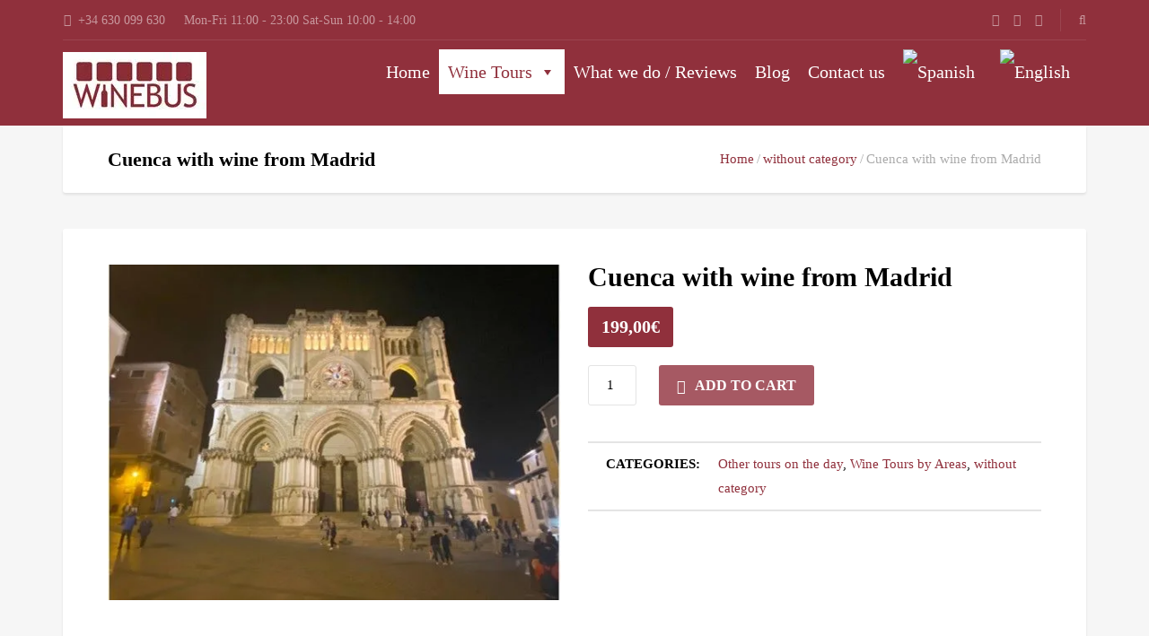

--- FILE ---
content_type: text/html; charset=UTF-8
request_url: https://www.winebus.es/en/product/tour-to-cuenca-with-wine-from-madrid/
body_size: 34915
content:
<!DOCTYPE html><html dir="ltr" lang="en-US"><head><script data-no-optimize="1">var litespeed_docref=sessionStorage.getItem("litespeed_docref");litespeed_docref&&(Object.defineProperty(document,"referrer",{get:function(){return litespeed_docref}}),sessionStorage.removeItem("litespeed_docref"));</script> <meta charset="UTF-8"><meta name="viewport" content="width=device-width, initial-scale=1.0"><link rel="alternate" hreflang="es" href="https://www.winebus.es/product/tour-a-cuenca-con-vino-desde-madrid-grupo-pequeno/" /><link rel="alternate" hreflang="en" href="https://www.winebus.es/en/product/tour-to-cuenca-with-wine-from-madrid/" /><link rel="alternate" hreflang="x-default" href="https://www.winebus.es/product/tour-a-cuenca-con-vino-desde-madrid-grupo-pequeno/" /><meta name="robots" content="max-image-preview:large" /><link rel="canonical" href="https://www.winebus.es/en/product/tour-to-cuenca-with-wine-from-madrid/" /><meta name="generator" content="All in One SEO (AIOSEO) 4.6.5" /> <script type="application/ld+json" class="aioseo-schema">{"@context":"https:\/\/schema.org","@graph":[{"@type":"BreadcrumbList","@id":"https:\/\/www.winebus.es\/en\/product\/tour-to-cuenca-with-wine-from-madrid\/#breadcrumblist","itemListElement":[{"@type":"ListItem","@id":"https:\/\/www.winebus.es\/en\/#listItem","position":1,"name":"Home","item":"https:\/\/www.winebus.es\/en\/","nextItem":"https:\/\/www.winebus.es\/en\/product\/tour-to-cuenca-with-wine-from-madrid\/#listItem"},{"@type":"ListItem","@id":"https:\/\/www.winebus.es\/en\/product\/tour-to-cuenca-with-wine-from-madrid\/#listItem","position":2,"name":"Cuenca with wine from Madrid","previousItem":"https:\/\/www.winebus.es\/en\/#listItem"}]},{"@type":"ItemPage","@id":"https:\/\/www.winebus.es\/en\/product\/tour-to-cuenca-with-wine-from-madrid\/#itempage","url":"https:\/\/www.winebus.es\/en\/product\/tour-to-cuenca-with-wine-from-madrid\/","name":"Cuenca with wine from Madrid | Winebus","inLanguage":"en-US","isPartOf":{"@id":"https:\/\/www.winebus.es\/en\/#website"},"breadcrumb":{"@id":"https:\/\/www.winebus.es\/en\/product\/tour-to-cuenca-with-wine-from-madrid\/#breadcrumblist"},"image":{"@type":"ImageObject","url":"https:\/\/www.winebus.es\/wp-content\/uploads\/2024\/01\/Visita-Cuenca.jpg","@id":"https:\/\/www.winebus.es\/en\/product\/tour-to-cuenca-with-wine-from-madrid\/#mainImage","width":548,"height":406,"caption":"Visita Cuenca"},"primaryImageOfPage":{"@id":"https:\/\/www.winebus.es\/en\/product\/tour-to-cuenca-with-wine-from-madrid\/#mainImage"},"datePublished":"2024-01-15T15:35:13+01:00","dateModified":"2025-03-25T10:37:59+01:00"},{"@type":"Organization","@id":"https:\/\/www.winebus.es\/en\/#organization","name":"Winebus","description":"Winebus Visita Bodegas desde Madrid","url":"https:\/\/www.winebus.es\/en\/","telephone":"+34630099630","logo":{"@type":"ImageObject","url":"https:\/\/www.winebus.es\/wp-content\/uploads\/2019\/07\/winebusLogo.png","@id":"https:\/\/www.winebus.es\/en\/product\/tour-to-cuenca-with-wine-from-madrid\/#organizationLogo","width":159,"height":74},"image":{"@id":"https:\/\/www.winebus.es\/en\/product\/tour-to-cuenca-with-wine-from-madrid\/#organizationLogo"},"sameAs":["https:\/\/www.facebook.com\/Wine-Bus-316596878375631\/","https:\/\/www.instagram.com\/winebuses\/","https:\/\/www.youtube.com\/channel\/UCGDMKmTpEZLArWEBvFDZdvw"]},{"@type":"WebSite","@id":"https:\/\/www.winebus.es\/en\/#website","url":"https:\/\/www.winebus.es\/en\/","name":"Winebus Visita Bodegas desde Madrid","description":"Winebus Visita Bodegas desde Madrid","inLanguage":"en-US","publisher":{"@id":"https:\/\/www.winebus.es\/en\/#organization"}}]}</script>  <script data-cfasync="false" data-pagespeed-no-defer>var gtm4wp_datalayer_name = "dataLayer";
	var dataLayer = dataLayer || [];</script>  <script id='google_gtagjs-js-consent-mode' type="litespeed/javascript">window.dataLayer=window.dataLayer||[];function gtag(){dataLayer.push(arguments)}
gtag('consent','default',{"ad_personalization":"denied","ad_storage":"denied","ad_user_data":"denied","analytics_storage":"denied","region":["AT","BE","BG","CY","CZ","DE","DK","EE","ES","FI","FR","GB","GR","HR","HU","IE","IS","IT","LI","LT","LU","LV","MT","NL","NO","PL","PT","RO","SE","SI","SK","CH"],"wait_for_update":500});window._googlesitekitConsentCategoryMap={"statistics":["analytics_storage"],"marketing":["ad_storage","ad_user_data","ad_personalization"]};(function(){document.addEventListener('wp_listen_for_consent_change',function(event){if(event.detail){var consentParameters={};var hasConsentParameters=!1;for(var category in event.detail){if(window._googlesitekitConsentCategoryMap[category]){var status=event.detail[category];var mappedStatus=status==='allow'?'granted':'denied';var parameters=window._googlesitekitConsentCategoryMap[category];for(var i=0;i<parameters.length;i++){consentParameters[parameters[i]]=mappedStatus}
hasConsentParameters=!!parameters.length}}
if(hasConsentParameters){gtag('consent','update',consentParameters)}}});function updateGrantedConsent(){if(!(window.wp_consent_type||window.wp_fallback_consent_type)){return}
var consentParameters={};var hasConsentParameters=!1;for(var category in window._googlesitekitConsentCategoryMap){if(window.wp_has_consent&&window.wp_has_consent(category)){var parameters=window._googlesitekitConsentCategoryMap[category];for(var i=0;i<parameters.length;i++){consentParameters[parameters[i]]='granted'}
hasConsentParameters=hasConsentParameters||!!parameters.length}}
if(hasConsentParameters){gtag('consent','update',consentParameters)}}
document.addEventListener('wp_consent_type_defined',updateGrantedConsent);document.addEventListener('DOMContentLiteSpeedLoaded',function(){if(!window.waitfor_consent_hook){updateGrantedConsent()}})})()</script> <title>Cuenca with wine from Madrid | Winebus</title><meta name="description" content="Come with us from Madrid and visit a winery and Cuenca and its surroundings. This tour is a combination of history, architecture, nature, and culture." /><link rel="canonical" href="https://www.winebus.es/en/product/tour-to-cuenca-with-wine-from-madrid/" /><meta property="og:locale" content="en_US" /><meta property="og:type" content="article" /><meta property="og:title" content="Cuenca with wine from Madrid | Winebus" /><meta property="og:description" content="Come with us from Madrid and visit a winery and Cuenca and its surroundings. This tour is a combination of history, architecture, nature, and culture." /><meta property="og:url" content="https://www.winebus.es/en/product/tour-to-cuenca-with-wine-from-madrid/" /><meta property="og:site_name" content="Winebus" /><meta property="article:publisher" content="https://www.facebook.com/Wine-Bus-316596878375631/" /><meta property="article:modified_time" content="2025-03-25T09:37:59+00:00" /><meta property="og:image" content="https://www.winebus.es/wp-content/uploads/2024/01/Visita-Cuenca.jpg" /><meta property="og:image:width" content="548" /><meta property="og:image:height" content="406" /><meta property="og:image:type" content="image/jpeg" /><meta name="twitter:card" content="summary_large_image" /><meta name="twitter:site" content="@winebuses" /><meta name="twitter:label1" content="Est. reading time" /><meta name="twitter:data1" content="2 minutes" /> <script type="application/ld+json" class="yoast-schema-graph">{"@context":"https://schema.org","@graph":[{"@type":"WebPage","@id":"https://www.winebus.es/en/product/tour-to-cuenca-with-wine-from-madrid/","url":"https://www.winebus.es/en/product/tour-to-cuenca-with-wine-from-madrid/","name":"Cuenca with wine from Madrid | Winebus","isPartOf":{"@id":"https://www.winebus.es/en/#website"},"primaryImageOfPage":{"@id":"https://www.winebus.es/en/product/tour-to-cuenca-with-wine-from-madrid/#primaryimage"},"image":{"@id":"https://www.winebus.es/en/product/tour-to-cuenca-with-wine-from-madrid/#primaryimage"},"thumbnailUrl":"https://www.winebus.es/wp-content/uploads/2024/01/Visita-Cuenca.jpg","datePublished":"2024-01-17T19:42:25+00:00","dateModified":"2025-03-25T09:37:59+00:00","description":"Come with us from Madrid and visit a winery and Cuenca and its surroundings. This tour is a combination of history, architecture, nature, and culture.","breadcrumb":{"@id":"https://www.winebus.es/en/product/tour-to-cuenca-with-wine-from-madrid/#breadcrumb"},"inLanguage":"en-US","potentialAction":[{"@type":"ReadAction","target":["https://www.winebus.es/en/product/tour-to-cuenca-with-wine-from-madrid/"]}]},{"@type":"ImageObject","inLanguage":"en-US","@id":"https://www.winebus.es/en/product/tour-to-cuenca-with-wine-from-madrid/#primaryimage","url":"https://www.winebus.es/wp-content/uploads/2024/01/Visita-Cuenca.jpg","contentUrl":"https://www.winebus.es/wp-content/uploads/2024/01/Visita-Cuenca.jpg","width":548,"height":406,"caption":"Visita Cuenca"},{"@type":"BreadcrumbList","@id":"https://www.winebus.es/en/product/tour-to-cuenca-with-wine-from-madrid/#breadcrumb","itemListElement":[{"@type":"ListItem","position":1,"name":"Portada","item":"https://www.winebus.es/en/"},{"@type":"ListItem","position":2,"name":"Products","item":"https://www.winebus.es/en/shop/"},{"@type":"ListItem","position":3,"name":"Cuenca with wine from Madrid"}]},{"@type":"WebSite","@id":"https://www.winebus.es/en/#website","url":"https://www.winebus.es/en/","name":"Winebus","description":"Winebus Visita Bodegas desde Madrid","publisher":{"@id":"https://www.winebus.es/en/#organization"},"potentialAction":[{"@type":"SearchAction","target":{"@type":"EntryPoint","urlTemplate":"https://www.winebus.es/en/?s={search_term_string}"},"query-input":"required name=search_term_string"}],"inLanguage":"en-US"},{"@type":"Organization","@id":"https://www.winebus.es/en/#organization","name":"WineBus is a different experience going from Madrid to attractive wineries, tasting wonderful wines, with a nice story behind it and visiting beautiful cities.","url":"https://www.winebus.es/en/","logo":{"@type":"ImageObject","inLanguage":"en-US","@id":"https://www.winebus.es/en/#/schema/logo/image/","url":"https://www.winebus.es/wp-content/uploads/2016/03/Logo-winebus-recortado.jpg","contentUrl":"https://www.winebus.es/wp-content/uploads/2016/03/Logo-winebus-recortado.jpg","width":160,"height":74,"caption":"WineBus is a different experience going from Madrid to attractive wineries, tasting wonderful wines, with a nice story behind it and visiting beautiful cities."},"image":{"@id":"https://www.winebus.es/en/#/schema/logo/image/"},"sameAs":["https://www.facebook.com/Wine-Bus-316596878375631/","https://x.com/winebuses","https://www.instagram.com/winebuses/","https://www.linkedin.com/company/winebus","https://www.youtube.com/channel/UCGDMKmTpEZLArWEBvFDZdvw"]}]}</script> <link rel='dns-prefetch' href='//www.googletagmanager.com' /><link rel='dns-prefetch' href='//fonts.googleapis.com' /><link rel="alternate" type="application/rss+xml" title="Winebus &raquo; Feed" href="https://www.winebus.es/en/feed/" /><style id="litespeed-ccss">ul{box-sizing:border-box}:root{--wp--preset--font-size--normal:16px;--wp--preset--font-size--huge:42px}.aligncenter{clear:both}.screen-reader-text{border:0;clip:rect(1px,1px,1px,1px);-webkit-clip-path:inset(50%);clip-path:inset(50%);height:1px;margin:-1px;overflow:hidden;padding:0;position:absolute;width:1px;word-wrap:normal!important}html :where(img[class*=wp-image-]){height:auto;max-width:100%}body{--wp--preset--color--black:#000000;--wp--preset--color--cyan-bluish-gray:#abb8c3;--wp--preset--color--white:#ffffff;--wp--preset--color--pale-pink:#f78da7;--wp--preset--color--vivid-red:#cf2e2e;--wp--preset--color--luminous-vivid-orange:#ff6900;--wp--preset--color--luminous-vivid-amber:#fcb900;--wp--preset--color--light-green-cyan:#7bdcb5;--wp--preset--color--vivid-green-cyan:#00d084;--wp--preset--color--pale-cyan-blue:#8ed1fc;--wp--preset--color--vivid-cyan-blue:#0693e3;--wp--preset--color--vivid-purple:#9b51e0;--wp--preset--gradient--vivid-cyan-blue-to-vivid-purple:linear-gradient(135deg,rgba(6,147,227,1) 0%,rgb(155,81,224) 100%);--wp--preset--gradient--light-green-cyan-to-vivid-green-cyan:linear-gradient(135deg,rgb(122,220,180) 0%,rgb(0,208,130) 100%);--wp--preset--gradient--luminous-vivid-amber-to-luminous-vivid-orange:linear-gradient(135deg,rgba(252,185,0,1) 0%,rgba(255,105,0,1) 100%);--wp--preset--gradient--luminous-vivid-orange-to-vivid-red:linear-gradient(135deg,rgba(255,105,0,1) 0%,rgb(207,46,46) 100%);--wp--preset--gradient--very-light-gray-to-cyan-bluish-gray:linear-gradient(135deg,rgb(238,238,238) 0%,rgb(169,184,195) 100%);--wp--preset--gradient--cool-to-warm-spectrum:linear-gradient(135deg,rgb(74,234,220) 0%,rgb(151,120,209) 20%,rgb(207,42,186) 40%,rgb(238,44,130) 60%,rgb(251,105,98) 80%,rgb(254,248,76) 100%);--wp--preset--gradient--blush-light-purple:linear-gradient(135deg,rgb(255,206,236) 0%,rgb(152,150,240) 100%);--wp--preset--gradient--blush-bordeaux:linear-gradient(135deg,rgb(254,205,165) 0%,rgb(254,45,45) 50%,rgb(107,0,62) 100%);--wp--preset--gradient--luminous-dusk:linear-gradient(135deg,rgb(255,203,112) 0%,rgb(199,81,192) 50%,rgb(65,88,208) 100%);--wp--preset--gradient--pale-ocean:linear-gradient(135deg,rgb(255,245,203) 0%,rgb(182,227,212) 50%,rgb(51,167,181) 100%);--wp--preset--gradient--electric-grass:linear-gradient(135deg,rgb(202,248,128) 0%,rgb(113,206,126) 100%);--wp--preset--gradient--midnight:linear-gradient(135deg,rgb(2,3,129) 0%,rgb(40,116,252) 100%);--wp--preset--font-size--small:13px;--wp--preset--font-size--medium:20px;--wp--preset--font-size--large:36px;--wp--preset--font-size--x-large:42px;--wp--preset--spacing--20:0.44rem;--wp--preset--spacing--30:0.67rem;--wp--preset--spacing--40:1rem;--wp--preset--spacing--50:1.5rem;--wp--preset--spacing--60:2.25rem;--wp--preset--spacing--70:3.38rem;--wp--preset--spacing--80:5.06rem;--wp--preset--shadow--natural:6px 6px 9px rgba(0, 0, 0, 0.2);--wp--preset--shadow--deep:12px 12px 50px rgba(0, 0, 0, 0.4);--wp--preset--shadow--sharp:6px 6px 0px rgba(0, 0, 0, 0.2);--wp--preset--shadow--outlined:6px 6px 0px -3px rgba(255, 255, 255, 1), 6px 6px rgba(0, 0, 0, 1);--wp--preset--shadow--crisp:6px 6px 0px rgba(0, 0, 0, 1)}.awe-loading i{-webkit-animation:awe_spin 2s infinite linear;-moz-animation:awe_spin 2s infinite linear;animation:awe_spin 2s infinite linear}.awe-weather-ajax-wrap .awe-loading{padding:40px;text-align:center;background:rgb(0 0 0/.1)}@-moz-keyframes awe_spin{from{-moz-transform:rotate(0deg)}to{-moz-transform:rotate(359deg)}}@-webkit-keyframes awe_spin{from{-webkit-transform:rotate(0deg)}to{-webkit-transform:rotate(359deg)}}@keyframes awe_spin{from{transform:rotate(0deg)}to{transform:rotate(359deg)}}.wi{display:inline-block;font-family:weathericons;font-style:normal;font-weight:400;line-height:1;-webkit-font-smoothing:antialiased;-moz-osx-font-smoothing:grayscale}.wi-day-sunny:before{content:""}.wi{display:inline-block;font-family:weathericons;font-style:normal;font-weight:400;line-height:1;-webkit-font-smoothing:antialiased;-moz-osx-font-smoothing:grayscale}:root{--woocommerce:#7F54B3;--wc-green:#7ad03a;--wc-red:#a00;--wc-orange:#ffba00;--wc-blue:#2ea2cc;--wc-primary:#7F54B3;--wc-primary-text:white;--wc-secondary:#e9e6ed;--wc-secondary-text:#515151;--wc-highlight:#b3af54;--wc-highligh-text:white;--wc-content-bg:#fff;--wc-subtext:#767676}.woocommerce img,.woocommerce-page img{height:auto;max-width:100%}@media only screen and (max-width:768px){:root{--woocommerce:#7F54B3;--wc-green:#7ad03a;--wc-red:#a00;--wc-orange:#ffba00;--wc-blue:#2ea2cc;--wc-primary:#7F54B3;--wc-primary-text:white;--wc-secondary:#e9e6ed;--wc-secondary-text:#515151;--wc-highlight:#b3af54;--wc-highligh-text:white;--wc-content-bg:#fff;--wc-subtext:#767676}}:root{--woocommerce:#7F54B3;--wc-green:#7ad03a;--wc-red:#a00;--wc-orange:#ffba00;--wc-blue:#2ea2cc;--wc-primary:#7F54B3;--wc-primary-text:white;--wc-secondary:#e9e6ed;--wc-secondary-text:#515151;--wc-highlight:#b3af54;--wc-highligh-text:white;--wc-content-bg:#fff;--wc-subtext:#767676}.screen-reader-text{clip:rect(1px,1px,1px,1px);height:1px;overflow:hidden;position:absolute!important;width:1px;word-wrap:normal!important}.cmplz-video.cmplz-iframe-styles{background-color:#fff0}#mega-menu-wrap-header-menu,#mega-menu-wrap-header-menu #mega-menu-header-menu,#mega-menu-wrap-header-menu #mega-menu-header-menu ul.mega-sub-menu,#mega-menu-wrap-header-menu #mega-menu-header-menu li.mega-menu-item,#mega-menu-wrap-header-menu #mega-menu-header-menu a.mega-menu-link{border-radius:0;box-shadow:none;background:none;border:0;bottom:auto;box-sizing:border-box;clip:auto;color:#666;display:block;float:none;font-family:inherit;font-size:14px;height:auto;left:auto;line-height:1.7;list-style-type:none;margin:0;min-height:auto;max-height:none;min-width:auto;max-width:none;opacity:1;outline:none;overflow:visible;padding:0;position:relative;right:auto;text-align:left;text-decoration:none;text-indent:0;text-transform:none;transform:none;top:auto;vertical-align:baseline;visibility:inherit;width:auto;word-wrap:break-word;white-space:normal}#mega-menu-wrap-header-menu:before,#mega-menu-wrap-header-menu:after,#mega-menu-wrap-header-menu #mega-menu-header-menu:before,#mega-menu-wrap-header-menu #mega-menu-header-menu:after,#mega-menu-wrap-header-menu #mega-menu-header-menu ul.mega-sub-menu:before,#mega-menu-wrap-header-menu #mega-menu-header-menu ul.mega-sub-menu:after,#mega-menu-wrap-header-menu #mega-menu-header-menu li.mega-menu-item:before,#mega-menu-wrap-header-menu #mega-menu-header-menu li.mega-menu-item:after,#mega-menu-wrap-header-menu #mega-menu-header-menu a.mega-menu-link:before,#mega-menu-wrap-header-menu #mega-menu-header-menu a.mega-menu-link:after{display:none}#mega-menu-wrap-header-menu{border-radius:0}@media only screen and (min-width:769px){#mega-menu-wrap-header-menu{background:#fff0}}#mega-menu-wrap-header-menu #mega-menu-header-menu{text-align:left;padding:10px 0 10px 0}#mega-menu-wrap-header-menu #mega-menu-header-menu a.mega-menu-link{display:inline}#mega-menu-wrap-header-menu #mega-menu-header-menu a.mega-menu-link .mega-description-group{vertical-align:middle;display:inline-block}#mega-menu-wrap-header-menu #mega-menu-header-menu a.mega-menu-link .mega-description-group .mega-menu-title,#mega-menu-wrap-header-menu #mega-menu-header-menu a.mega-menu-link .mega-description-group .mega-menu-description{line-height:1.5;display:block}#mega-menu-wrap-header-menu #mega-menu-header-menu a.mega-menu-link .mega-description-group .mega-menu-description{font-style:italic;font-size:.8em;text-transform:none;font-weight:400}#mega-menu-wrap-header-menu #mega-menu-header-menu img{max-width:100%}#mega-menu-wrap-header-menu #mega-menu-header-menu li.mega-menu-item>ul.mega-sub-menu{display:block;visibility:hidden;opacity:1}@media only screen and (max-width:768px){#mega-menu-wrap-header-menu #mega-menu-header-menu li.mega-menu-item>ul.mega-sub-menu{display:none;visibility:visible;opacity:1}}@media only screen and (min-width:769px){#mega-menu-wrap-header-menu #mega-menu-header-menu[data-effect="fade_up"] li.mega-menu-item.mega-menu-flyout ul.mega-sub-menu{opacity:0;transform:translate(0,10px)}}#mega-menu-wrap-header-menu #mega-menu-header-menu li.mega-menu-item a.mega-menu-link:before{display:inline-block;font:inherit;font-family:dashicons;position:static;margin:0 6px 0 0;vertical-align:top;-webkit-font-smoothing:antialiased;-moz-osx-font-smoothing:grayscale;color:inherit;background:#fff0;height:auto;width:auto;top:auto}#mega-menu-wrap-header-menu #mega-menu-header-menu>li.mega-menu-item{margin:0 0 0 0;display:inline-block;height:auto;vertical-align:middle}#mega-menu-wrap-header-menu #mega-menu-header-menu>li.mega-menu-item>a.mega-menu-link{line-height:50px;height:50px;padding:0 10px 0 10px;vertical-align:baseline;width:auto;display:block;color:#fff;text-transform:none;text-decoration:none;text-align:left;background:#fff0;border:0;border-radius:0;font-family:inherit;font-size:20px;font-weight:400;outline:none}@media only screen and (max-width:768px){#mega-menu-wrap-header-menu #mega-menu-header-menu>li.mega-menu-item{display:list-item;margin:0;clear:both;border:0}#mega-menu-wrap-header-menu #mega-menu-header-menu>li.mega-menu-item>a.mega-menu-link{border-radius:0;border:0;margin:0;line-height:40px;height:40px;padding:0 10px;background:#fff0;text-align:left;color:#fff;font-size:14px}}#mega-menu-wrap-header-menu #mega-menu-header-menu>li.mega-menu-flyout ul.mega-sub-menu{z-index:999;position:absolute;width:375px;max-width:none;padding:0 0 0 0;border:0;background:#90303c;border-radius:0}@media only screen and (max-width:768px){#mega-menu-wrap-header-menu #mega-menu-header-menu>li.mega-menu-flyout ul.mega-sub-menu{float:left;position:static;width:100%;padding:0;border:0;border-radius:0}}@media only screen and (max-width:768px){#mega-menu-wrap-header-menu #mega-menu-header-menu>li.mega-menu-flyout ul.mega-sub-menu li.mega-menu-item{clear:both}}#mega-menu-wrap-header-menu #mega-menu-header-menu>li.mega-menu-flyout ul.mega-sub-menu li.mega-menu-item a.mega-menu-link{display:block;background:#90303c;color:#fff;font-family:inherit;font-size:14px;font-weight:400;padding:0 10px 0 10px;line-height:35px;text-decoration:none;text-transform:none;vertical-align:baseline}#mega-menu-wrap-header-menu #mega-menu-header-menu>li.mega-menu-flyout ul.mega-sub-menu li.mega-menu-item:first-child>a.mega-menu-link{border-top-left-radius:0;border-top-right-radius:0}@media only screen and (max-width:768px){#mega-menu-wrap-header-menu #mega-menu-header-menu>li.mega-menu-flyout ul.mega-sub-menu li.mega-menu-item:first-child>a.mega-menu-link{border-top-left-radius:0;border-top-right-radius:0}}#mega-menu-wrap-header-menu #mega-menu-header-menu>li.mega-menu-flyout ul.mega-sub-menu li.mega-menu-item:last-child>a.mega-menu-link{border-bottom-right-radius:0;border-bottom-left-radius:0}@media only screen and (max-width:768px){#mega-menu-wrap-header-menu #mega-menu-header-menu>li.mega-menu-flyout ul.mega-sub-menu li.mega-menu-item:last-child>a.mega-menu-link{border-bottom-right-radius:0;border-bottom-left-radius:0}}#mega-menu-wrap-header-menu #mega-menu-header-menu>li.mega-menu-flyout ul.mega-sub-menu li.mega-menu-item ul.mega-sub-menu{position:absolute;left:100%;top:0}@media only screen and (max-width:768px){#mega-menu-wrap-header-menu #mega-menu-header-menu>li.mega-menu-flyout ul.mega-sub-menu li.mega-menu-item ul.mega-sub-menu{position:static;left:0;width:100%}#mega-menu-wrap-header-menu #mega-menu-header-menu>li.mega-menu-flyout ul.mega-sub-menu li.mega-menu-item ul.mega-sub-menu a.mega-menu-link{padding-left:20px}}#mega-menu-wrap-header-menu #mega-menu-header-menu li.mega-menu-item-has-children>a.mega-menu-link>span.mega-indicator{display:inline-block;width:auto;background:#fff0;position:relative;left:auto;min-width:auto;font-size:inherit;padding:0;margin:0 0 0 6px;height:auto;line-height:inherit;color:inherit}#mega-menu-wrap-header-menu #mega-menu-header-menu li.mega-menu-item-has-children>a.mega-menu-link>span.mega-indicator:after{content:"";font-family:dashicons;font-weight:400;display:inline-block;margin:0;vertical-align:top;-webkit-font-smoothing:antialiased;-moz-osx-font-smoothing:grayscale;transform:rotate(0);color:inherit;position:relative;background:#fff0;height:auto;width:auto;right:auto;line-height:inherit}#mega-menu-wrap-header-menu #mega-menu-header-menu li.mega-menu-item-has-children li.mega-menu-item-has-children>a.mega-menu-link>span.mega-indicator{float:right}@media only screen and (max-width:768px){#mega-menu-wrap-header-menu #mega-menu-header-menu li.mega-menu-item-has-children>a.mega-menu-link>span.mega-indicator{float:right}}@media only screen and (min-width:769px){#mega-menu-wrap-header-menu #mega-menu-header-menu li.mega-menu-flyout li.mega-menu-item a.mega-menu-link>span.mega-indicator:after{content:""}}#mega-menu-wrap-header-menu #mega-menu-header-menu a.mega-menu-link>img.wpml-ls-flag{display:inline;margin-right:8px}@media only screen and (max-width:768px){#mega-menu-wrap-header-menu:after{content:"";display:table;clear:both}}#mega-menu-wrap-header-menu .mega-menu-toggle{display:none;z-index:1;background:#222;border-radius:2px 2px 2px 2px;line-height:40px;height:40px;text-align:left;outline:none;white-space:nowrap}@media only screen and (max-width:768px){#mega-menu-wrap-header-menu .mega-menu-toggle{display:-webkit-box;display:-ms-flexbox;display:-webkit-flex;display:flex}}#mega-menu-wrap-header-menu .mega-menu-toggle .mega-toggle-blocks-left,#mega-menu-wrap-header-menu .mega-menu-toggle .mega-toggle-blocks-center,#mega-menu-wrap-header-menu .mega-menu-toggle .mega-toggle-blocks-right{display:-webkit-box;display:-ms-flexbox;display:-webkit-flex;display:flex;-ms-flex-preferred-size:33.33%;-webkit-flex-basis:33.33%;flex-basis:33.33%}#mega-menu-wrap-header-menu .mega-menu-toggle .mega-toggle-blocks-left{-webkit-box-flex:1;-ms-flex:1;-webkit-flex:1;flex:1;-webkit-box-pack:start;-ms-flex-pack:start;-webkit-justify-content:flex-start;justify-content:flex-start}#mega-menu-wrap-header-menu .mega-menu-toggle .mega-toggle-blocks-center{-webkit-box-pack:center;-ms-flex-pack:center;-webkit-justify-content:center;justify-content:center}#mega-menu-wrap-header-menu .mega-menu-toggle .mega-toggle-blocks-right{-webkit-box-flex:1;-ms-flex:1;-webkit-flex:1;flex:1;-webkit-box-pack:end;-ms-flex-pack:end;-webkit-justify-content:flex-end;justify-content:flex-end}#mega-menu-wrap-header-menu .mega-menu-toggle .mega-toggle-blocks-right .mega-toggle-block{margin-right:6px}#mega-menu-wrap-header-menu .mega-menu-toggle .mega-toggle-blocks-right .mega-toggle-block:only-child{margin-left:6px}#mega-menu-wrap-header-menu .mega-menu-toggle .mega-toggle-block{display:-webkit-box;display:-ms-flexbox;display:-webkit-flex;display:flex;height:100%;outline:0;-webkit-align-self:center;-ms-flex-item-align:center;align-self:center;-ms-flex-negative:0;-webkit-flex-shrink:0;flex-shrink:0}@media only screen and (max-width:768px){#mega-menu-wrap-header-menu .mega-menu-toggle+#mega-menu-header-menu{background:#222;padding:0 0 0 0;display:none}}#mega-menu-wrap-header-menu .mega-menu-toggle .mega-toggle-block-0 .mega-toggle-animated{padding:0;display:-webkit-box;display:-ms-flexbox;display:-webkit-flex;display:flex;font:inherit;color:inherit;text-transform:none;background-color:#fff0;border:0;margin:0;overflow:visible;transform:scale(.8);align-self:center;outline:0;background:none}#mega-menu-wrap-header-menu .mega-menu-toggle .mega-toggle-block-0 .mega-toggle-animated-box{width:40px;height:24px;display:inline-block;position:relative;outline:0}#mega-menu-wrap-header-menu .mega-menu-toggle .mega-toggle-block-0 .mega-toggle-animated-inner{display:block;top:50%;margin-top:-2px}#mega-menu-wrap-header-menu .mega-menu-toggle .mega-toggle-block-0 .mega-toggle-animated-inner,#mega-menu-wrap-header-menu .mega-menu-toggle .mega-toggle-block-0 .mega-toggle-animated-inner::before,#mega-menu-wrap-header-menu .mega-menu-toggle .mega-toggle-block-0 .mega-toggle-animated-inner::after{width:40px;height:4px;background-color:#ddd;border-radius:4px;position:absolute}#mega-menu-wrap-header-menu .mega-menu-toggle .mega-toggle-block-0 .mega-toggle-animated-inner::before,#mega-menu-wrap-header-menu .mega-menu-toggle .mega-toggle-block-0 .mega-toggle-animated-inner::after{content:"";display:block}#mega-menu-wrap-header-menu .mega-menu-toggle .mega-toggle-block-0 .mega-toggle-animated-inner::before{top:-10px}#mega-menu-wrap-header-menu .mega-menu-toggle .mega-toggle-block-0 .mega-toggle-animated-inner::after{bottom:-10px}#mega-menu-wrap-header-menu .mega-menu-toggle .mega-toggle-block-0 .mega-toggle-animated-slider .mega-toggle-animated-inner{top:2px}#mega-menu-wrap-header-menu .mega-menu-toggle .mega-toggle-block-0 .mega-toggle-animated-slider .mega-toggle-animated-inner::before{top:10px}#mega-menu-wrap-header-menu .mega-menu-toggle .mega-toggle-block-0 .mega-toggle-animated-slider .mega-toggle-animated-inner::after{top:20px}#mega-menu-wrap-header-menu{clear:both}html{font-family:sans-serif;-ms-text-size-adjust:100%;-webkit-text-size-adjust:100%}body{margin:0}aside,details,header,main,nav,summary{display:block}a{background-color:#fff0}strong{font-weight:700}h1{font-size:2em;margin:.67em 0}img{border:0}svg:not(:root){overflow:hidden}code{font-family:monospace,monospace;font-size:1em}button,input{color:inherit;font:inherit;margin:0}button{overflow:visible}button{text-transform:none}button,input[type="submit"]{-webkit-appearance:button}button::-moz-focus-inner,input::-moz-focus-inner{border:0;padding:0}input{line-height:normal}input[type="checkbox"]{box-sizing:border-box;padding:0}input[type="search"]{-webkit-appearance:textfield;-moz-box-sizing:content-box;-webkit-box-sizing:content-box;box-sizing:content-box}input[type="search"]::-webkit-search-cancel-button,input[type="search"]::-webkit-search-decoration{-webkit-appearance:none}table{border-collapse:collapse;border-spacing:0}td{padding:0}*{-webkit-box-sizing:border-box;-moz-box-sizing:border-box;box-sizing:border-box}*:before,*:after{-webkit-box-sizing:border-box;-moz-box-sizing:border-box;box-sizing:border-box}html{font-size:10px}body{font-family:"Helvetica Neue",Helvetica,Arial,sans-serif;font-size:14px;line-height:1.42857143;color:#333;background-color:#fff}input,button{font-family:inherit;font-size:inherit;line-height:inherit}a{color:#337ab7;text-decoration:none}img{vertical-align:middle}.container{margin-right:auto;margin-left:auto;padding-left:15px;padding-right:15px}@media (min-width:768px){.container{width:750px}}@media (min-width:992px){.container{width:970px}}@media (min-width:1200px){.container{width:1170px}}.row{margin-left:-15px;margin-right:-15px}.col-sm-3,.col-md-3,.col-xs-4,.col-md-9,.col-md-12{position:relative;min-height:1px;padding-left:15px;padding-right:15px}.col-xs-4{float:left}.col-xs-4{width:33.33333333%}@media (min-width:768px){.col-sm-3{float:left}.col-sm-3{width:25%}}@media (min-width:992px){.col-md-3,.col-md-9,.col-md-12{float:left}.col-md-12{width:100%}.col-md-9{width:75%}.col-md-3{width:25%}}.fade{opacity:0}.nav{margin-bottom:0;padding-left:0;list-style:none}.nav>li{position:relative;display:block}.nav>li>a{position:relative;display:block;padding:10px 15px}.nav-tabs{border-bottom:1px solid #ddd}.nav-tabs>li{float:left;margin-bottom:-1px}.nav-tabs>li>a{margin-right:2px;line-height:1.42857143;border:1px solid #fff0;border-radius:4px 4px 0 0}.nav-tabs>li.active>a{color:#555;background-color:#fff;border:1px solid #ddd;border-bottom-color:#fff0}.tab-content>.tab-pane{display:none}.tab-content>.active{display:block}.clearfix:before,.clearfix:after,.container:before,.container:after,.row:before,.row:after,.nav:before,.nav:after{content:" ";display:table}.clearfix:after,.container:after,.row:after,.nav:after{clear:both}@-ms-viewport{width:device-width}.visible-xs,.visible-sm{display:none!important}@media (max-width:767px){.visible-xs{display:block!important}}@media (min-width:768px) and (max-width:991px){.visible-sm{display:block!important}}.fa{display:inline-block;font:normal normal normal 14px/1 FontAwesome;font-size:inherit;text-rendering:auto;-webkit-font-smoothing:antialiased;-moz-osx-font-smoothing:grayscale}.fa-search:before{content:""}.fa-times:before{content:""}.fa-clock-o:before{content:""}.fa-phone:before{content:""}.fa-facebook:before{content:""}.fa-youtube:before{content:""}.fa-instagram:before{content:""}.mfp-hide{display:none!important}button::-moz-focus-inner{padding:0;border:0}body{background:#f6f6f6;font:normal 400 15px/1.8em Oxygen;color:#000;font-smooth:never;-webkit-font-smoothing:antialiased}img{max-width:100%;height:auto}h1,h2,h3{font-family:Oxygen;font-weight:700;font-style:normal}table{text-align:left;border:1px solid #ccc}td{padding:5px;border:1px solid #ccc}.layout-content{overflow:hidden}.section-white-box{background:#fff;box-shadow:0 2px 3px rgb(0 0 0/.09);border-radius:3px}.block-after-indent{margin-bottom:40px}@media (max-width:767px){.block-after-indent{margin-bottom:30px}}.block-after-indent:last-child{margin-bottom:0}.aligncenter{display:block;margin:10px auto!important}.screen-reader-text{clip:rect(1px,1px,1px,1px);position:absolute!important;height:1px;width:1px;overflow:hidden}.margin-top{margin-top:40px}@media (max-width:767px){.margin-top{margin-top:30px}}.margin-bottom{margin-bottom:40px}@media (max-width:767px){.margin-bottom{margin-bottom:30px}}.padding-all{padding-top:40px;padding-right:50px;padding-bottom:40px;padding-left:50px}@media (max-width:767px){.padding-all{padding-top:30px}}@media (max-width:767px){.padding-all{padding-right:30px}}@media (max-width:767px){.padding-all{padding-bottom:30px}}@media (max-width:767px){.padding-all{padding-left:30px}}.header{color:#fff;background:#90303c}.header__info{overflow:hidden;position:relative}.header__info:before{content:" ";display:block;width:100%;height:1px;position:absolute;bottom:0;left:0;background:#fff;opacity:.1}.header__info__items-left{float:left}.header__info__items-right{float:right}.header__info__item{display:inline-block;margin:5px 0;padding-left:1px;font-size:.933em;line-height:35px}.header__info__item--delimiter{position:relative}.header__info__item--delimiter+.header__info__item--delimiter{padding-left:20px}.header__info__item--delimiter+.header__info__item--delimiter:before{content:" ";display:block;width:1px;height:25px;position:absolute;top:5px;left:0;background:#fff;opacity:.1}.header__info__item+.header__info__item{margin-left:20px}.header__info__item--phone{opacity:.5}.header__info__item--phone i{margin-right:8px}.header__info__item--clock{opacity:.5}.header__info__item--clock i{margin-right:8px}.header__info__item--social-icons a{margin-right:15px}.header__info__item--social-icons a:last-child{margin-right:0}.header__info__item a{padding-left:1px;color:#fff;opacity:.5}.header__content{min-height:95px;line-height:95px;position:relative}.header-wrap{min-height:95px}.header-wrap__backlog{display:none}@media (max-width:767px){.header__content{text-align:center}.header__info__items-left,.header__info__items-right{float:none;text-align:center}}.sidebar .widget{padding:30px;background:#fff;box-shadow:0 2px 3px rgb(0 0 0/.09);border-radius:3px}@media (max-width:991px){.sidebar{margin-top:40px}}a{color:#90303c;border-bottom:1px dashed #fff0}.textwidget a{border-bottom:1px dashed #fff0}.header a{border-bottom:none}.header-section{position:relative;background-color:#fff;box-shadow:0 2px 3px rgb(0 0 0/.09);-webkit-border-top-left-radius:0;border-top-left-radius:0;-webkit-border-top-right-radius:0;border-top-right-radius:0;-webkit-border-bottom-right-radius:3px;border-bottom-right-radius:3px;-webkit-border-bottom-left-radius:3px;border-bottom-left-radius:3px}.header-section__content{height:75px}.header-section__title{margin:0;font-size:1.467em}.header-section--with-banner{line-height:normal;padding:0!important;color:#fff;border-radius:0;box-shadow:none;text-align:center}.header-section--with-banner .header-section__content{height:auto;width:100%;padding:0 15px;position:absolute;top:50%;left:50%;-moz-transform:translate(-50%,-50%);-ms-transform:translate(-50%,-50%);-webkit-transform:translate(-50%,-50%);-o-transform:translate(-50%,-50%);transform:translate(-50%,-50%);z-index:1}.header-section--with-banner .header-section__title{font-size:2.80em;text-shadow:0 2px 2px rgb(0 0 0/.2)}.header-section-mask{position:absolute;width:100%;height:100%}.header-section-mask--default{background-color:#000;opacity:.3}.tour-single .header-section--with-banner .header-section__content{margin-top:-62px}@media (max-width:991px){.header-section{line-height:normal;padding:30px}.header-section__content{height:auto;line-height:normal}.header-section__title{text-align:center}}@media (max-width:767px){.tour-single .header-section--with-banner .header-section__content{margin-top:0}}@media (max-width:500px){.header-section--with-banner .header-section__content{font-size:.5em}}.logo{float:left}.logo a{display:block;color:#fff;font-family:"Kaushan Script";font-size:1.267em}#logoLink img{max-height:95px;max-width:300px}#retinaImageLogo{display:none}@media (-webkit-min-device-pixel-ratio:2),(min--moz-device-pixel-ratio:2),(-o-min-device-pixel-ratio:2),(min-device-pixel-ratio:2),(min-resolution:192dpi),(min-resolution:2dppx){#retinaImageLogo{display:inline}#normalImageLogo{display:none}}@media (max-width:392px){#logoLink img{max-width:220px}}@media (max-width:767px){.logo{float:none}}.main-nav-header{float:right}.breadcrumbs{position:relative;text-align:right;z-index:1;color:#ababab}.breadcrumbs ul{display:block;margin:0;padding:0}.breadcrumbs ul li{display:inline-block}.breadcrumbs ul li a{color:#90303c;border-bottom:none}.breadcrumbs ul li:after{content:"/";display:inline-block;margin:0 3px}.breadcrumbs ul li:last-child:after{display:none}.header-section--with-banner .breadcrumbs{min-height:55px;line-height:55px;margin-top:0;text-align:left;font-family:Oxygen;font-weight:700;font-style:normal;border-bottom:1px solid rgb(255 255 255/.25);color:rgb(255 255 255/.9)}.header-section--with-banner .breadcrumbs li{text-shadow:0 2px 2px rgb(0 0 0/.2)}.header-section--with-banner .breadcrumbs li a{color:inherit}@media (max-width:991px){.breadcrumbs{margin-top:20px;text-align:center}}input[type="search"]{display:block;width:100%;height:45px;line-height:21px;margin-bottom:10px;padding:12px 15px;-webkit-appearance:none;-moz-appearance:none}input{background:#fff;border:1px solid #e3e3e3;border-radius:3px}input::-webkit-input-placeholder{color:#a6a6a6;font:normal 300 0.933em/21px Oxygen}input::-moz-placeholder{color:#a6a6a6;font:normal 300 0.933em/21px Oxygen;opacity:1}input:-ms-input-placeholder{color:#a6a6a6;font:normal 300 0.933em/21px Oxygen}input[type="checkbox"]{background:none;border:none}.parallax-section{position:relative;overflow:hidden;z-index:1}.parallax-section--header{height:400px}.parallax-image{width:100%;background-attachment:fixed;position:absolute;top:0;left:0;right:0;bottom:0;z-index:-3}@media (max-width:768px){.parallax-image{background-attachment:scroll;background-position:50% 50%!important;background-size:cover}}.tour-single .parallax-section--header{height:600px}.share-buttons{display:table;table-layout:fixed;width:100%;border-top:1px solid #ebebeb}.share-buttons-mobile-wrapper .share-buttons{border-top:none}.share-buttons__item{display:table-cell;border-right:1px solid #ebebeb}.share-buttons__item:last-child{border-right:none}.search-form-popup{width:470px;margin:auto}.search-form-popup label{display:none}.search-form-popup .search-form{position:relative}.search-form-popup .search-form:before{content:"";font-family:FontAwesome;position:absolute;top:50%;right:35px;-moz-transform:translate(0,-50%);-ms-transform:translate(0,-50%);-webkit-transform:translate(0,-50%);-o-transform:translate(0,-50%);transform:translate(0,-50%);color:#fff;font-size:1.733em;opacity:.4}.search-form-popup .search-form label{display:block}.search-form-popup .search-field{box-sizing:border-box;height:100px;line-height:100px;padding:0 85px 0 40px;border-radius:50px;background:#90303c;border:2px solid rgb(255 255 255/.2);color:#fff;font-size:1.333em}.search-form-popup .search-field::-webkit-input-placeholder{color:rgb(255 255 255/.55);font:normal 300 1em/5.000em Oxygen}.search-form-popup .search-field::-moz-placeholder{color:rgb(255 255 255/.55);font:normal 300 1em/5.000em Oxygen;opacity:1}.search-form-popup .search-field:-ms-input-placeholder{color:rgb(255 255 255/.55);font:normal 300 1em/5.000em Oxygen}.search-form-popup .search-submit{width:30px;height:30px;position:absolute;right:35px;top:50%;-moz-transform:translate(0,-50%);-ms-transform:translate(0,-50%);-webkit-transform:translate(0,-50%);-o-transform:translate(0,-50%);transform:translate(0,-50%);opacity:0}.search-form-popup--hide{display:none}@media (max-width:500px){.search-form-popup{width:100%}}.price-decoration{margin-top:50px!important;margin-bottom:60px;text-align:center;color:#fff;position:relative}.price-decoration__label{padding:10px 20px;-webkit-border-top-left-radius:0;border-top-left-radius:0;-webkit-border-top-right-radius:0;border-top-right-radius:0;-webkit-border-bottom-right-radius:3px;border-bottom-right-radius:3px;-webkit-border-bottom-left-radius:3px;border-bottom-left-radius:3px;font-family:Oxygen;font-weight:700;font-style:normal;background:rgb(144 48 60/.9);color:#fff}.price-decoration__value{padding:10px 20px;background:#90303c;-webkit-border-top-left-radius:3px;border-top-left-radius:3px;-webkit-border-top-right-radius:3px;border-top-right-radius:3px;-webkit-border-bottom-right-radius:0;border-bottom-right-radius:0;-webkit-border-bottom-left-radius:0;border-bottom-left-radius:0;font-size:1.60em;font-family:Oxygen;font-weight:700;font-style:normal}.price-decoration__value i{margin-right:20px;vertical-align:middle}.price-decoration__label-round{width:75px;height:75px;border-radius:100%;background:#90303c;position:absolute;top:-60px;right:0;box-shadow:0 2px 3px rgb(0 0 0/.09);-moz-transform:rotate(10deg);-ms-transform:rotate(10deg);-webkit-transform:rotate(10deg);-o-transform:rotate(10deg);transform:rotate(10deg)}.price-decoration__label-round span{position:absolute;top:50%;left:50%;-moz-transform:translate(-50%,-50%);-ms-transform:translate(-50%,-50%);-webkit-transform:translate(-50%,-50%);-o-transform:translate(-50%,-50%);transform:translate(-50%,-50%);line-height:18px;font-family:Oxygen;font-weight:700;font-style:normal}@media (max-width:991px){.price-decoration{margin-top:0!important;margin-bottom:40px}}.list-block{margin:0;padding:0;list-style:none}.list-block--tour-tabs{margin-top:-28px;margin-bottom:20px}.list-block>li{display:inline-block;height:25px;line-height:25px;margin:8px 10px 0 0;color:#fff;background:rgb(144 48 60/.8);border-radius:3px;font-family:Oxygen;font-weight:700;font-style:normal;font-size:.867em}.list-block>li:last-child{margin-right:0}.list-block>li a{display:inline-block;width:100%;height:100%;padding:0 15px;color:#fff;border-bottom:none}.atgrid__item__price__button{display:inline-block;height:45px;line-height:45px;padding:0 20px;background:#90303c;-webkit-border-top-left-radius:3px;border-top-left-radius:3px;-webkit-border-top-right-radius:0;border-top-right-radius:0;-webkit-border-bottom-right-radius:0;border-bottom-right-radius:0;-webkit-border-bottom-left-radius:0;border-bottom-left-radius:0;color:#fefefe;font-size:1.333em;font-family:Oxygen;font-weight:700;font-style:normal}.atgrid__row-separator{margin-bottom:40px}@media (max-width:767px){.atgrid__row-separator{margin-bottom:30px}}@media (max-width:540px){.atgrid__row-separator{margin-bottom:0}}.atgrid--small .atgrid__item__price__button{height:40px;line-height:40px}.atbtn{display:inline-block;line-height:3em;padding:0 2em;border:none;border-radius:3px;white-space:nowrap;vertical-align:top;text-transform:uppercase;color:#fff;font-size:15px;font-family:Oxygen;font-weight:700;font-style:normal;background:rgb(144 48 60/.8)}.product-thumbnails__item{margin-top:30px;float:none;display:inline-block;text-align:center}@media (max-width:500px){.product-thumbnails__item{width:50%!important}}.tour-fixed-booking-btn-box{position:fixed;left:0;bottom:0;width:100%;text-align:center;background:rgb(144 48 60/.8);padding:20px;z-index:100;display:none}.tour-fixed-booking-btn-box__btn{border-radius:5px;border:2px solid #f6f6f6}.tours-tabs .nav-tabs{margin:0;border-bottom:3px solid #90303c}.tours-tabs .nav-tabs li{margin-bottom:0;margin-right:8px;box-shadow:0 2px 3px rgb(0 0 0/.09)}.tours-tabs .nav-tabs li:last-child{margin-right:0}.tours-tabs .nav-tabs li a{height:50px;line-height:51px;margin:0;padding:0 35px;color:#000;font-size:.933em;font-family:Oxygen;font-weight:700;font-style:normal;text-transform:uppercase;border:none;-webkit-border-top-left-radius:3px;border-top-left-radius:3px;-webkit-border-top-right-radius:3px;border-top-right-radius:3px;-webkit-border-bottom-right-radius:0;border-bottom-right-radius:0;-webkit-border-bottom-left-radius:0;border-bottom-left-radius:0;background:#fff}.tours-tabs .nav-tabs li.active{box-shadow:none}.tours-tabs .nav-tabs li.active a{height:53px;line-height:57px;margin-top:-3px;border:none;background:#90303c;color:#fff}.tours-tabs .tab-content{box-shadow:0 2px 3px rgb(0 0 0/.09);background:#fff;-webkit-border-top-left-radius:0;border-top-left-radius:0;-webkit-border-top-right-radius:0;border-top-right-radius:0;-webkit-border-bottom-right-radius:3px;border-bottom-right-radius:3px;-webkit-border-bottom-left-radius:3px;border-bottom-left-radius:3px}.tours-tabs__info{display:table;width:100%;border-bottom:1px solid #ebebeb;background:#fdfdfd}.tours-tabs__info__item{display:table-cell;height:120px;padding:20px;text-align:center;vertical-align:middle;border-right:1px solid #ebebeb}.tours-tabs__info__item:last-child{border-right:none}.tours-tabs__info__item__content{display:inline-block;padding-left:50px;position:relative;text-align:left}.tours-tabs__info__item__icon{position:absolute;left:0;top:50%;-moz-transform:translate(0,-50%);-ms-transform:translate(0,-50%);-webkit-transform:translate(0,-50%);-o-transform:translate(0,-50%);transform:translate(0,-50%);font-size:30px;color:#90303c}.tours-tabs__info__item__title{font-family:Oxygen;font-weight:700;font-style:normal;line-height:1.5em}.tours-tabs__info__item__description{font-size:.933em;color:#a1a1a1}.tours-tabs__content p{margin:0;margin-bottom:15px}.tours-tabs__content p:last-child{margin-bottom:0}@media (max-width:767px){.tours-tabs__info__item{display:block;border-right:none;border-bottom:1px solid #ebebeb;position:relative}.tours-tabs__info__item:last-child{border-bottom:none}.tours-tabs__info__item__content{position:absolute;top:50%;left:50%;-moz-transform:translate(-50%,-50%);-ms-transform:translate(-50%,-50%);-webkit-transform:translate(-50%,-50%);-o-transform:translate(-50%,-50%);transform:translate(-50%,-50%)}}.widget a{border-bottom:none}.widget .textwidget{text-align:center}.tour-single-rise{margin-top:-214px;position:relative;z-index:1}@media (max-width:767px){.tour-single-rise{margin-top:0}}.woocommerce-page h1,.woocommerce-page h2,.woocommerce-page h3,.woocommerce h1,.woocommerce h2,.woocommerce h3{margin-top:0}.woocommerce .tours-tabs__content h2{margin:0;margin-bottom:30px;font-size:1.467em}.menu-item-language img{vertical-align:baseline}.atgrid__item__price__button{display:none}.price-decoration{display:none}[data-icon]:before{font-family:"adventure-tours"!important;content:attr(data-icon);font-style:normal!important;font-weight:normal!important;font-variant:normal!important;text-transform:none!important;speak:none;line-height:1;-webkit-font-smoothing:antialiased;-moz-osx-font-smoothing:grayscale}[class^="td-"]:before{font-family:"adventure-tours"!important;font-style:normal!important;font-weight:normal!important;font-variant:normal!important;text-transform:none!important;speak:none;line-height:1;-webkit-font-smoothing:antialiased;-moz-osx-font-smoothing:grayscale}.td-calendar-date-1:before{content:""}.td-cutlery:before{content:""}.td-clock-2:before{content:""}.td-price-tag:before{content:""}.qlwapp-whatsapp-icon{font-family:"qlwapp-whatsapp"!important;speak:none;font-style:normal;font-weight:400;font-variant:normal;text-transform:none;line-height:1;-webkit-font-smoothing:antialiased;-moz-osx-font-smoothing:grayscale}.qlwapp-whatsapp-icon:before{content:""}#qlwapp{box-sizing:border-box;font-size:var(--qlwapp-scheme-font-size);font-family:var(--qlwapp-scheme-font-family)}@media (min-width:430px){#qlwapp{width:430px}}#qlwapp *{box-sizing:border-box}#qlwapp.qlwapp-bottom-right{position:fixed;z-index:9999999}#qlwapp.qlwapp-bottom-right{left:auto;right:0}#qlwapp.qlwapp-bottom-right.qlwapp-button .qlwapp-toggle{margin-right:20px}#qlwapp.qlwapp-bottom-right{top:auto;bottom:0}#qlwapp.qlwapp-rounded.qlwapp-button .qlwapp-toggle{border-radius:50px}@media (min-width:430px){#qlwapp.qlwapp-rounded .qlwapp-box{border-radius:8px}}#qlwapp p:last-child{margin:0}#qlwapp .qlwapp-container{display:flex;flex-direction:column}#qlwapp .qlwapp-close{font-family:"Source Serif Pro";display:block;opacity:.8;font-style:unset;font-size:24px;font-weight:700;width:24px;height:24px;text-align:center;line-height:24px;z-index:1}#qlwapp .qlwapp-toggle{display:inline-flex;align-items:center;justify-content:center;margin-left:auto;margin-right:auto}#qlwapp .qlwapp-toggle{box-shadow:0 1px 6px 0 rgb(0 0 0/.06),0 2px 32px 0 rgb(0 0 0/.16);margin-top:24px;margin-bottom:24px;position:relative;text-decoration:none}#qlwapp .qlwapp-toggle{outline:none;text-decoration:none}#qlwapp .qlwapp-avatar .qlwapp-avatar-container{overflow:hidden;border-radius:50%;width:inherit;height:inherit;box-shadow:0 0 0 2px #eee;display:flex;align-items:center}#qlwapp .qlwapp-avatar .qlwapp-avatar-container img{width:100%;height:auto}#qlwapp.qlwapp-button .qlwapp-toggle{height:40px;white-space:nowrap;padding:12px 24px}#qlwapp.qlwapp-button .qlwapp-toggle .qlwapp-icon{margin:0 12px 0 0}#qlwapp.qlwapp-button .qlwapp-toggle .qlwapp-close{display:none}#qlwapp .qlwapp-box{padding-bottom:56px;position:fixed;top:auto;bottom:0;left:0;right:0;z-index:99999;box-shadow:0 5px 40px 5px rgb(0 0 0/.5)}@media (min-width:430px){#qlwapp .qlwapp-box{position:relative;top:auto;bottom:auto;left:auto;right:auto;box-shadow:0 8px 25px -5px rgb(45 62 79/.15);margin-top:24px;margin-left:24px;margin-right:24px;margin-bottom:12px}#qlwapp .qlwapp-box:before{content:"";position:absolute;bottom:-6px;right:24px;width:13px;height:13px;transform:rotate(45deg)}#qlwapp .qlwapp-box .qlwapp-header{border-top-left-radius:inherit;border-top-right-radius:inherit}#qlwapp .qlwapp-box .qlwapp-footer{border-bottom-left-radius:inherit;border-bottom-right-radius:inherit}}#qlwapp .qlwapp-box .qlwapp-header{position:relative;overflow:hidden}#qlwapp .qlwapp-box .qlwapp-header:before{content:"";position:absolute;top:0;bottom:0;left:0;right:0;background:linear-gradient(315deg,transparent 0%,rgb(0 0 0/.05) 100%)}#qlwapp .qlwapp-box .qlwapp-header .qlwapp-close{position:absolute;top:12px;right:12px}@media (min-width:430px){#qlwapp .qlwapp-box .qlwapp-header .qlwapp-close{position:absolute;top:7px;right:7px;font-size:18px}}#qlwapp .qlwapp-box .qlwapp-header .qlwapp-description{position:relative;display:flex;align-items:center}#qlwapp .qlwapp-box .qlwapp-description{padding:12px 36px;height:100%}#qlwapp .qlwapp-box .qlwapp-description p,#qlwapp .qlwapp-box .qlwapp-description h3{color:inherit;font-family:inherit;margin:0}#qlwapp .qlwapp-box .qlwapp-description h3{margin:0 0 .25em 0}#qlwapp .qlwapp-box .qlwapp-account{color:inherit;padding:16px 36px;display:flex;align-items:center;overflow:hidden;position:relative;width:100%;text-decoration:none}#qlwapp .qlwapp-box .qlwapp-account:only-of-type{padding-top:36px;padding-bottom:36px}#qlwapp .qlwapp-box .qlwapp-info{padding:0 16px}#qlwapp .qlwapp-box .qlwapp-avatar{position:relative;width:62px;height:62px}#qlwapp .qlwapp-box .qlwapp-avatar:after{content:"";display:block;width:15px;height:15px;position:absolute;top:3px;right:-2px;background-color:#fff0;background-repeat:no-repeat;background-position:center center;background-size:cover;z-index:4}#qlwapp .qlwapp-box .qlwapp-label{font-size:12px;line-height:1.5em;opacity:.6;display:block}#qlwapp .qlwapp-box .qlwapp-name{display:block;font-weight:700;line-height:1.5em}#qlwapp .qlwapp-box .qlwapp-body{overflow-x:hidden;overflow-y:auto}#qlwapp .qlwapp-box .qlwapp-footer{position:absolute;bottom:0;left:0;right:0;height:auto;width:100%}#qlwapp .qlwapp-box .qlwapp-footer{max-height:160px}#qlwapp .qlwapp-box .qlwapp-footer:before{position:absolute;content:"";height:59px;top:0;background:linear-gradient(315deg,transparent 0%,rgb(0 0 0/.025) 100%);left:0;right:0}#qlwapp .qlwapp-box .qlwapp-footer{min-height:56px;display:flex;align-items:center;text-align:center;font-size:12px;padding:12px 36px}#qlwapp .qlwapp-box .qlwapp-footer p{padding:0;font-size:inherit}#qlwapp .qlwapp-box .qlwapp-footer p:last-child{margin-bottom:0}#qlwapp .qlwapp-box,#qlwapp .qlwapp-box:before{background-color:#fff}#qlwapp .qlwapp-box .qlwapp-account{background-color:#fff}#qlwapp .qlwapp-box .qlwapp-avatar .qlwapp-avatar-container{background-color:#eee}#qlwapp .qlwapp-box .qlwapp-footer{color:#303030;background-color:#fff;border-top:1px solid #e6e6e6}#qlwapp .qlwapp-toggle,#qlwapp .qlwapp-box .qlwapp-header{background-color:var(--qlwapp-scheme-brand,#25d366)}#qlwapp .qlwapp-close,#qlwapp .qlwapp-toggle,#qlwapp .qlwapp-box .qlwapp-header{color:var(--qlwapp-scheme-text,#ffffff)}#qlwapp .qlwapp-info .qlwapp-label{color:var(--qlwapp-scheme-contact-role-color,inherit)}#qlwapp .qlwapp-info .qlwapp-name{color:var(--qlwapp-scheme-contact-name-color,inherit)}#qlwapp{animation-duration:1.5s;animation-timing-function:ease-in;animation-name:var(--qlwapp-button-animation-name,"none");animation-delay:var(--qlwapp-button-animation-delay,0);animation-iteration-count:1;transform-origin:center;display:none}#qlwapp .qlwapp-box{display:none;opacity:0;visibility:hidden;transform:translateY(50px)}@media (min-width:430px){#qlwapp .qlwapp-box{transform:translateY(50px) scale(.9)}}.header__info__item--clock i{display:none!important}.parallax-image{background-size:cover!important}@media only screen and (max-width:600px){h1{font-size:28px!important;padding:0px!important}}@media only screen and (max-width:600px){h2{font-size:25px!important}}@media (min-width:360px) and (max-width:768px){#qlwapp.qlwapp-button .qlwapp-toggle{padding:10px!important}#qlwapp.qlwapp-rounded.qlwapp-button .qlwapp-toggle{margin-right:5px!important}.qlwapp-text{font-size:1.0rem!important}#qlwapp.qlwapp-button .qlwapp-toggle .qlwapp-icon{font-size:1.5rem!important;margin:0 5px 0 0!important}}.cmplz-hidden{display:none!important}:root{--qlwapp-scheme-font-family:inherit;--qlwapp-scheme-font-size:18px;--qlwapp-scheme-icon-size:60px;--qlwapp-scheme-icon-font-size:24px}.screen-reader-text{clip:rect(1px,1px,1px,1px);word-wrap:normal!important;border:0;clip-path:inset(50%);height:1px;margin:-1px;overflow:hidden;overflow-wrap:normal!important;padding:0;position:absolute!important;width:1px}</style><link rel="preload" data-asynced="1" data-optimized="2" as="style" onload="this.onload=null;this.rel='stylesheet'" href="https://www.winebus.es/wp-content/litespeed/ucss/4d2a661592b2caab3ea9e0cacc3306c7.css?ver=d9a8a" /><script type="litespeed/javascript">!function(a){"use strict";var b=function(b,c,d){function e(a){return h.body?a():void setTimeout(function(){e(a)})}function f(){i.addEventListener&&i.removeEventListener("load",f),i.media=d||"all"}var g,h=a.document,i=h.createElement("link");if(c)g=c;else{var j=(h.body||h.getElementsByTagName("head")[0]).childNodes;g=j[j.length-1]}var k=h.styleSheets;i.rel="stylesheet",i.href=b,i.media="only x",e(function(){g.parentNode.insertBefore(i,c?g:g.nextSibling)});var l=function(a){for(var b=i.href,c=k.length;c--;)if(k[c].href===b)return a();setTimeout(function(){l(a)})};return i.addEventListener&&i.addEventListener("load",f),i.onloadcssdefined=l,l(f),i};"undefined"!=typeof exports?exports.loadCSS=b:a.loadCSS=b}("undefined"!=typeof global?global:this);!function(a){if(a.loadCSS){var b=loadCSS.relpreload={};if(b.support=function(){try{return a.document.createElement("link").relList.supports("preload")}catch(b){return!1}},b.poly=function(){for(var b=a.document.getElementsByTagName("link"),c=0;c<b.length;c++){var d=b[c];"preload"===d.rel&&"style"===d.getAttribute("as")&&(a.loadCSS(d.href,d,d.getAttribute("media")),d.rel=null)}},!b.support()){b.poly();var c=a.setInterval(b.poly,300);a.addEventListener&&a.addEventListener("load",function(){b.poly(),a.clearInterval(c)}),a.attachEvent&&a.attachEvent("onload",function(){a.clearInterval(c)})}}}(this);</script> <style id='classic-theme-styles-inline-css' type='text/css'>/*! This file is auto-generated */
.wp-block-button__link{color:#fff;background-color:#32373c;border-radius:9999px;box-shadow:none;text-decoration:none;padding:calc(.667em + 2px) calc(1.333em + 2px);font-size:1.125em}.wp-block-file__button{background:#32373c;color:#fff;text-decoration:none}</style><style id='global-styles-inline-css' type='text/css'>body{--wp--preset--color--black: #000000;--wp--preset--color--cyan-bluish-gray: #abb8c3;--wp--preset--color--white: #ffffff;--wp--preset--color--pale-pink: #f78da7;--wp--preset--color--vivid-red: #cf2e2e;--wp--preset--color--luminous-vivid-orange: #ff6900;--wp--preset--color--luminous-vivid-amber: #fcb900;--wp--preset--color--light-green-cyan: #7bdcb5;--wp--preset--color--vivid-green-cyan: #00d084;--wp--preset--color--pale-cyan-blue: #8ed1fc;--wp--preset--color--vivid-cyan-blue: #0693e3;--wp--preset--color--vivid-purple: #9b51e0;--wp--preset--gradient--vivid-cyan-blue-to-vivid-purple: linear-gradient(135deg,rgba(6,147,227,1) 0%,rgb(155,81,224) 100%);--wp--preset--gradient--light-green-cyan-to-vivid-green-cyan: linear-gradient(135deg,rgb(122,220,180) 0%,rgb(0,208,130) 100%);--wp--preset--gradient--luminous-vivid-amber-to-luminous-vivid-orange: linear-gradient(135deg,rgba(252,185,0,1) 0%,rgba(255,105,0,1) 100%);--wp--preset--gradient--luminous-vivid-orange-to-vivid-red: linear-gradient(135deg,rgba(255,105,0,1) 0%,rgb(207,46,46) 100%);--wp--preset--gradient--very-light-gray-to-cyan-bluish-gray: linear-gradient(135deg,rgb(238,238,238) 0%,rgb(169,184,195) 100%);--wp--preset--gradient--cool-to-warm-spectrum: linear-gradient(135deg,rgb(74,234,220) 0%,rgb(151,120,209) 20%,rgb(207,42,186) 40%,rgb(238,44,130) 60%,rgb(251,105,98) 80%,rgb(254,248,76) 100%);--wp--preset--gradient--blush-light-purple: linear-gradient(135deg,rgb(255,206,236) 0%,rgb(152,150,240) 100%);--wp--preset--gradient--blush-bordeaux: linear-gradient(135deg,rgb(254,205,165) 0%,rgb(254,45,45) 50%,rgb(107,0,62) 100%);--wp--preset--gradient--luminous-dusk: linear-gradient(135deg,rgb(255,203,112) 0%,rgb(199,81,192) 50%,rgb(65,88,208) 100%);--wp--preset--gradient--pale-ocean: linear-gradient(135deg,rgb(255,245,203) 0%,rgb(182,227,212) 50%,rgb(51,167,181) 100%);--wp--preset--gradient--electric-grass: linear-gradient(135deg,rgb(202,248,128) 0%,rgb(113,206,126) 100%);--wp--preset--gradient--midnight: linear-gradient(135deg,rgb(2,3,129) 0%,rgb(40,116,252) 100%);--wp--preset--font-size--small: 13px;--wp--preset--font-size--medium: 20px;--wp--preset--font-size--large: 36px;--wp--preset--font-size--x-large: 42px;--wp--preset--spacing--20: 0.44rem;--wp--preset--spacing--30: 0.67rem;--wp--preset--spacing--40: 1rem;--wp--preset--spacing--50: 1.5rem;--wp--preset--spacing--60: 2.25rem;--wp--preset--spacing--70: 3.38rem;--wp--preset--spacing--80: 5.06rem;--wp--preset--shadow--natural: 6px 6px 9px rgba(0, 0, 0, 0.2);--wp--preset--shadow--deep: 12px 12px 50px rgba(0, 0, 0, 0.4);--wp--preset--shadow--sharp: 6px 6px 0px rgba(0, 0, 0, 0.2);--wp--preset--shadow--outlined: 6px 6px 0px -3px rgba(255, 255, 255, 1), 6px 6px rgba(0, 0, 0, 1);--wp--preset--shadow--crisp: 6px 6px 0px rgba(0, 0, 0, 1);}:where(.is-layout-flex){gap: 0.5em;}:where(.is-layout-grid){gap: 0.5em;}body .is-layout-flex{display: flex;}body .is-layout-flex{flex-wrap: wrap;align-items: center;}body .is-layout-flex > *{margin: 0;}body .is-layout-grid{display: grid;}body .is-layout-grid > *{margin: 0;}:where(.wp-block-columns.is-layout-flex){gap: 2em;}:where(.wp-block-columns.is-layout-grid){gap: 2em;}:where(.wp-block-post-template.is-layout-flex){gap: 1.25em;}:where(.wp-block-post-template.is-layout-grid){gap: 1.25em;}.has-black-color{color: var(--wp--preset--color--black) !important;}.has-cyan-bluish-gray-color{color: var(--wp--preset--color--cyan-bluish-gray) !important;}.has-white-color{color: var(--wp--preset--color--white) !important;}.has-pale-pink-color{color: var(--wp--preset--color--pale-pink) !important;}.has-vivid-red-color{color: var(--wp--preset--color--vivid-red) !important;}.has-luminous-vivid-orange-color{color: var(--wp--preset--color--luminous-vivid-orange) !important;}.has-luminous-vivid-amber-color{color: var(--wp--preset--color--luminous-vivid-amber) !important;}.has-light-green-cyan-color{color: var(--wp--preset--color--light-green-cyan) !important;}.has-vivid-green-cyan-color{color: var(--wp--preset--color--vivid-green-cyan) !important;}.has-pale-cyan-blue-color{color: var(--wp--preset--color--pale-cyan-blue) !important;}.has-vivid-cyan-blue-color{color: var(--wp--preset--color--vivid-cyan-blue) !important;}.has-vivid-purple-color{color: var(--wp--preset--color--vivid-purple) !important;}.has-black-background-color{background-color: var(--wp--preset--color--black) !important;}.has-cyan-bluish-gray-background-color{background-color: var(--wp--preset--color--cyan-bluish-gray) !important;}.has-white-background-color{background-color: var(--wp--preset--color--white) !important;}.has-pale-pink-background-color{background-color: var(--wp--preset--color--pale-pink) !important;}.has-vivid-red-background-color{background-color: var(--wp--preset--color--vivid-red) !important;}.has-luminous-vivid-orange-background-color{background-color: var(--wp--preset--color--luminous-vivid-orange) !important;}.has-luminous-vivid-amber-background-color{background-color: var(--wp--preset--color--luminous-vivid-amber) !important;}.has-light-green-cyan-background-color{background-color: var(--wp--preset--color--light-green-cyan) !important;}.has-vivid-green-cyan-background-color{background-color: var(--wp--preset--color--vivid-green-cyan) !important;}.has-pale-cyan-blue-background-color{background-color: var(--wp--preset--color--pale-cyan-blue) !important;}.has-vivid-cyan-blue-background-color{background-color: var(--wp--preset--color--vivid-cyan-blue) !important;}.has-vivid-purple-background-color{background-color: var(--wp--preset--color--vivid-purple) !important;}.has-black-border-color{border-color: var(--wp--preset--color--black) !important;}.has-cyan-bluish-gray-border-color{border-color: var(--wp--preset--color--cyan-bluish-gray) !important;}.has-white-border-color{border-color: var(--wp--preset--color--white) !important;}.has-pale-pink-border-color{border-color: var(--wp--preset--color--pale-pink) !important;}.has-vivid-red-border-color{border-color: var(--wp--preset--color--vivid-red) !important;}.has-luminous-vivid-orange-border-color{border-color: var(--wp--preset--color--luminous-vivid-orange) !important;}.has-luminous-vivid-amber-border-color{border-color: var(--wp--preset--color--luminous-vivid-amber) !important;}.has-light-green-cyan-border-color{border-color: var(--wp--preset--color--light-green-cyan) !important;}.has-vivid-green-cyan-border-color{border-color: var(--wp--preset--color--vivid-green-cyan) !important;}.has-pale-cyan-blue-border-color{border-color: var(--wp--preset--color--pale-cyan-blue) !important;}.has-vivid-cyan-blue-border-color{border-color: var(--wp--preset--color--vivid-cyan-blue) !important;}.has-vivid-purple-border-color{border-color: var(--wp--preset--color--vivid-purple) !important;}.has-vivid-cyan-blue-to-vivid-purple-gradient-background{background: var(--wp--preset--gradient--vivid-cyan-blue-to-vivid-purple) !important;}.has-light-green-cyan-to-vivid-green-cyan-gradient-background{background: var(--wp--preset--gradient--light-green-cyan-to-vivid-green-cyan) !important;}.has-luminous-vivid-amber-to-luminous-vivid-orange-gradient-background{background: var(--wp--preset--gradient--luminous-vivid-amber-to-luminous-vivid-orange) !important;}.has-luminous-vivid-orange-to-vivid-red-gradient-background{background: var(--wp--preset--gradient--luminous-vivid-orange-to-vivid-red) !important;}.has-very-light-gray-to-cyan-bluish-gray-gradient-background{background: var(--wp--preset--gradient--very-light-gray-to-cyan-bluish-gray) !important;}.has-cool-to-warm-spectrum-gradient-background{background: var(--wp--preset--gradient--cool-to-warm-spectrum) !important;}.has-blush-light-purple-gradient-background{background: var(--wp--preset--gradient--blush-light-purple) !important;}.has-blush-bordeaux-gradient-background{background: var(--wp--preset--gradient--blush-bordeaux) !important;}.has-luminous-dusk-gradient-background{background: var(--wp--preset--gradient--luminous-dusk) !important;}.has-pale-ocean-gradient-background{background: var(--wp--preset--gradient--pale-ocean) !important;}.has-electric-grass-gradient-background{background: var(--wp--preset--gradient--electric-grass) !important;}.has-midnight-gradient-background{background: var(--wp--preset--gradient--midnight) !important;}.has-small-font-size{font-size: var(--wp--preset--font-size--small) !important;}.has-medium-font-size{font-size: var(--wp--preset--font-size--medium) !important;}.has-large-font-size{font-size: var(--wp--preset--font-size--large) !important;}.has-x-large-font-size{font-size: var(--wp--preset--font-size--x-large) !important;}
.wp-block-navigation a:where(:not(.wp-element-button)){color: inherit;}
:where(.wp-block-post-template.is-layout-flex){gap: 1.25em;}:where(.wp-block-post-template.is-layout-grid){gap: 1.25em;}
:where(.wp-block-columns.is-layout-flex){gap: 2em;}:where(.wp-block-columns.is-layout-grid){gap: 2em;}
.wp-block-pullquote{font-size: 1.5em;line-height: 1.6;}</style><style id='awesome-weather-inline-css' type='text/css'>.awesome-weather-wrap { font-family: 'Open Sans', sans-serif; font-weight: 400; font-size: 14px; line-height: 14px; }</style><link data-service="google-fonts" data-category="marketing" rel='stylesheet' id='opensans-googlefont-css' data-href='//fonts.googleapis.com/css?family=Open+Sans%3A400&#038;ver=6.5.7' type='text/css' media='all' /><style id='woocommerce-inline-inline-css' type='text/css'>.woocommerce form .form-row .required { visibility: visible; }</style><style id='wpml-legacy-dropdown-0-inline-css' type='text/css'>.wpml-ls-statics-shortcode_actions, .wpml-ls-statics-shortcode_actions .wpml-ls-sub-menu, .wpml-ls-statics-shortcode_actions a {border-color:#cdcdcd;}.wpml-ls-statics-shortcode_actions a, .wpml-ls-statics-shortcode_actions .wpml-ls-sub-menu a, .wpml-ls-statics-shortcode_actions .wpml-ls-sub-menu a:link, .wpml-ls-statics-shortcode_actions li:not(.wpml-ls-current-language) .wpml-ls-link, .wpml-ls-statics-shortcode_actions li:not(.wpml-ls-current-language) .wpml-ls-link:link {color:#444444;background-color:#ffffff;}.wpml-ls-statics-shortcode_actions a, .wpml-ls-statics-shortcode_actions .wpml-ls-sub-menu a:hover,.wpml-ls-statics-shortcode_actions .wpml-ls-sub-menu a:focus, .wpml-ls-statics-shortcode_actions .wpml-ls-sub-menu a:link:hover, .wpml-ls-statics-shortcode_actions .wpml-ls-sub-menu a:link:focus {color:#000000;background-color:#eeeeee;}.wpml-ls-statics-shortcode_actions .wpml-ls-current-language > a {color:#444444;background-color:#ffffff;}.wpml-ls-statics-shortcode_actions .wpml-ls-current-language:hover>a, .wpml-ls-statics-shortcode_actions .wpml-ls-current-language>a:focus {color:#000000;background-color:#eeeeee;}</style><link data-service="google-fonts" data-category="marketing" rel='stylesheet' id='theme-font-google-fonts-css' data-href='//fonts.googleapis.com/css?family=Oxygen%3A400normal%2C700normal%7CKaushan+Script%3A400normal&#038;ver=6.5.7' type='text/css' media='all' /> <script id="burst-js-extra" type="litespeed/javascript">var burst={"page_id":"17402","cookie_retention_days":"30","beacon_url":"https:\/\/www.winebus.es\/wp-content\/plugins\/burst-statistics\/endpoint.php","options":{"beacon_enabled":1,"enable_cookieless_tracking":0,"enable_turbo_mode":0,"do_not_track":0},"goals":[{"ID":"1","title":"Default goal","type":"clicks","status":"active","server_side":"0","url":"*","conversion_metric":"visitors","date_created":"1716238212","date_start":"1716238212","date_end":"0","attribute":"class","attribute_value":"","hook":""}],"goals_script_url":"https:\/\/www.winebus.es\/wp-content\/plugins\/burst-statistics\/\/assets\/js\/build\/burst-goals.js?v=1.6.1"}</script> <script type="litespeed/javascript" data-src="https://www.winebus.es/wp-content/plugins/google-analytics-for-wordpress/assets/js/frontend-gtag.min.js" id="monsterinsights-frontend-script-js" data-wp-strategy="async"></script> <script data-cfasync="false" data-wpfc-render="false" type="text/javascript" id='monsterinsights-frontend-script-js-extra'>/*  */
var monsterinsights_frontend = {"js_events_tracking":"true","download_extensions":"doc,pdf,ppt,zip,xls,docx,pptx,xlsx","inbound_paths":"[{\"path\":\"\\\/go\\\/\",\"label\":\"affiliate\"},{\"path\":\"\\\/recommend\\\/\",\"label\":\"affiliate\"}]","home_url":"https:\/\/www.winebus.es\/en\/","hash_tracking":"false","v4_id":"G-DFPF36CNPS"};/*  */</script> <script type="litespeed/javascript" data-src="https://www.winebus.es/wp-includes/js/jquery/jquery.min.js" id="jquery-core-js"></script> <script id="fp_pyp_single_product_page-js-extra" type="litespeed/javascript">var fp_pyp_single_product_page_obj={"wp_ajax_url":"https:\/\/www.winebus.es\/wp-admin\/admin-ajax.php","product_id":"17402","default_variation_id":"0","is_pyp_product":"","pyp_enabled_variation_ids":[],"product_type":"simple","wc_currency_symbol":"\u20ac","input_price_type":"number_input","show_r_hide_price":"2","min_price_tab_product":"Minimum Price","max_price_tab_product":"Maximum Price","min_price_error_message":"Please Enter Minimum Price","max_price_error_message":"Price should not be more than Maximum Price","input_error_message":"Contribution Field cannot be empty","radio_error_message":"Please Select the Amount","product_addons":""}</script> <script id="wc-single-product-js-extra" type="litespeed/javascript">var wc_single_product_params={"i18n_required_rating_text":"Please select a rating","review_rating_required":"yes","flexslider":{"rtl":!1,"animation":"slide","smoothHeight":!0,"directionNav":!1,"controlNav":"thumbnails","slideshow":!1,"animationSpeed":500,"animationLoop":!1,"allowOneSlide":!1},"zoom_enabled":"","zoom_options":[],"photoswipe_enabled":"","photoswipe_options":{"shareEl":!1,"closeOnScroll":!1,"history":!1,"hideAnimationDuration":0,"showAnimationDuration":0},"flexslider_enabled":""}</script> <script id="woocommerce-js-extra" type="litespeed/javascript">var woocommerce_params={"ajax_url":"\/wp-admin\/admin-ajax.php?lang=en","wc_ajax_url":"\/en\/?wc-ajax=%%endpoint%%"}</script> <script id="wp-tripadvisor-review-slider_plublic-js-extra" type="litespeed/javascript">var wprevpublicjs_script_vars={"wpfb_nonce":"0532b12e45","wpfb_ajaxurl":"https:\/\/www.winebus.es\/wp-admin\/admin-ajax.php","wprevpluginsurl":"https:\/\/www.winebus.es\/wp-content\/plugins\/wp-tripadvisor-review-slider"}</script>  <script type="litespeed/javascript" data-src="https://www.googletagmanager.com/gtag/js?id=GT-KFLGCDP" id="google_gtagjs-js"></script> <script id="google_gtagjs-js-after" type="litespeed/javascript">window.dataLayer=window.dataLayer||[];function gtag(){dataLayer.push(arguments)}
gtag("set","linker",{"domains":["www.winebus.es"]});gtag("js",new Date());gtag("set","developer_id.dZTNiMT",!0);gtag("config","GT-KFLGCDP")</script>  <script></script><link rel="https://api.w.org/" href="https://www.winebus.es/en/wp-json/" /><link rel="alternate" type="application/json" href="https://www.winebus.es/en/wp-json/wp/v2/product/17402" /><link rel="alternate" type="application/json+oembed" href="https://www.winebus.es/en/wp-json/oembed/1.0/embed?url=https%3A%2F%2Fwww.winebus.es%2Fen%2Fproduct%2Ftour-to-cuenca-with-wine-from-madrid%2F" /><link rel="alternate" type="text/xml+oembed" href="https://www.winebus.es/en/wp-json/oembed/1.0/embed?url=https%3A%2F%2Fwww.winebus.es%2Fen%2Fproduct%2Ftour-to-cuenca-with-wine-from-madrid%2F&#038;format=xml" /><meta name="generator" content="WPML ver:4.6.10 stt:1,2;" /> <script type="litespeed/javascript">readMoreArgs=[]</script><script type="litespeed/javascript">EXPM_VERSION=3.386;EXPM_AJAX_URL='https://www.winebus.es/wp-admin/admin-ajax.php';function yrmAddEvent(element,eventName,fn){if(element.addEventListener)
element.addEventListener(eventName,fn,!1);else if(element.attachEvent)
element.attachEvent('on'+eventName,fn);}</script><meta name="generator" content="Site Kit by Google 1.129.1" /><style>.cmplz-hidden {
					display: none !important;
				}</style>
 <script data-cfasync="false" data-pagespeed-no-defer type="text/javascript">var dataLayer_content = {"pagePostType":"product","pagePostType2":"single-product","pagePostAuthor":"Ignacio Segovia"};
	dataLayer.push( dataLayer_content );</script> <script type="text/plain" data-service="google-analytics" data-category="statistics" data-cfasync="false">(function(w,d,s,l,i){w[l]=w[l]||[];w[l].push({'gtm.start':
new Date().getTime(),event:'gtm.js'});var f=d.getElementsByTagName(s)[0],
j=d.createElement(s),dl=l!='dataLayer'?'&l='+l:'';j.async=true;j.src=
'//www.googletagmanager.com/gtm.js?id='+i+dl;f.parentNode.insertBefore(j,f);
})(window,document,'script','dataLayer','GTM-NGB4GG3');</script> <style type="text/css">@media (max-width: 767px) {
    margin-top: 0px !important;
}</style><noscript><style>.woocommerce-product-gallery{ opacity: 1 !important; }</style></noscript><meta name="generator" content="Powered by WPBakery Page Builder - drag and drop page builder for WordPress."/>
 <script type="text/plain" data-service="hotjar" data-category="marketing">(function(h,o,t,j,a,r){
        h.hj=h.hj||function(){(h.hj.q=h.hj.q||[]).push(arguments)};
        h._hjSettings={hjid:883342,hjsv:6};
        a=o.getElementsByTagName('head')[0];
        r=o.createElement('script');r.async=1;
        r.src=t+h._hjSettings.hjid+j+h._hjSettings.hjsv;
        a.appendChild(r);
    })(window,document,'https://static.hotjar.com/c/hotjar-','.js?sv=');</script><link rel="icon" href="https://www.winebus.es/wp-content/uploads/2016/03/cropped-Winebus-icono-web-32x32.jpg" sizes="32x32" /><link rel="icon" href="https://www.winebus.es/wp-content/uploads/2016/03/cropped-Winebus-icono-web-192x192.jpg" sizes="192x192" /><link rel="apple-touch-icon" href="https://www.winebus.es/wp-content/uploads/2016/03/cropped-Winebus-icono-web-180x180.jpg" /><meta name="msapplication-TileImage" content="https://www.winebus.es/wp-content/uploads/2016/03/cropped-Winebus-icono-web-270x270.jpg" /><style>:root {
				--qlwapp-scheme-font-family:inherit;--qlwapp-scheme-font-size:18px;--qlwapp-scheme-icon-size:60px;--qlwapp-scheme-icon-font-size:24px;				}</style><noscript><style>.wpb_animate_when_almost_visible { opacity: 1; }</style></noscript><style type="text/css">/** Mega Menu CSS: fs **/</style></head><body data-rsssl=1 data-cmplz=2 class="product-template-default single single-product postid-17402 theme-adventure-tours woocommerce woocommerce-page woocommerce-no-js mega-menu-header-menu wpb-js-composer js-comp-ver-7.3 vc_responsive"><div class="layout-content"><div class="header-wrap"><div class="header-wrap__backlog"></div><header class="header" role="banner"><div class="container"><div class="header__info"><div class="header__info__items-left"><div class="header__info__item header__info__item--phone"><i class="fa fa-phone"></i>+34 630 099 630</div><div class="header__info__item header__info__item--clock"><i class="fa fa-clock-o"></i>Mon-Fri 11:00 - 23:00 Sat-Sun  10:00 - 14:00</div></div><div class="header__info__items-right"><div class="header__info__item header__info__item--delimiter header__info__item--social-icons"><a target="_blank" href="https://www.facebook.com/Wine-Bus-316596878375631/"><i class="fa fa-facebook"></i></a><a target="_blank" href="https://www.instagram.com/winebuses/"><i class="fa fa-instagram"></i></a><a target="_blank" href="https://www.youtube.com/channel/UCGDMKmTpEZLArWEBvFDZdvw"><i class="fa fa-youtube"></i></a></div><div class="header__info__item header__info__item--delimiter header__info__item--search"><a href="#search-form-header" class="popup-search-form" data-effect="mfp-zoom-in"><i class="fa fa-search"></i></a></div><div id="search-form-header" class="search-form-popup search-form-popup--hide mfp-with-anim mfp-hide "><form role="search" method="get" class="search-form" action="https://www.winebus.es/en/">
<label>
<span class="screen-reader-text">Search for:</span>
<input type="search" class="search-field" placeholder="Search &hellip;" value="" name="s" />
</label>
<input type="submit" class="search-submit" value="Search" /></form></div></div></div><div class="header__content-wrap"><div class="row"><div class="col-md-12 header__content"><div class="logo logo--image"><a id="logoLink" href="https://www.winebus.es/en/"><img data-lazyloaded="1" src="[data-uri]" width="160" height="74" id="normalImageLogo" data-src="https://www.winebus.es/wp-content/uploads/2016/03/Logo-winebus-recortado.jpg.webp" alt="Winebus" title="Winebus Visita Bodegas desde Madrid"><img data-lazyloaded="1" src="[data-uri]" width="159" height="74" id="retinaImageLogo" data-src="https://www.winebus.es/wp-content/uploads/2019/07/winebusLogo.png.webp" alt="Winebus" title="Winebus Visita Bodegas desde Madrid"></a></div><nav class="main-nav-header" role="navigation"><div id="mega-menu-wrap-header-menu" class="mega-menu-wrap"><div class="mega-menu-toggle"><div class="mega-toggle-blocks-left"></div><div class="mega-toggle-blocks-center"></div><div class="mega-toggle-blocks-right"><div class='mega-toggle-block mega-menu-toggle-animated-block mega-toggle-block-0' id='mega-toggle-block-0'><button aria-label="Toggle Menu" class="mega-toggle-animated mega-toggle-animated-slider" type="button" aria-expanded="false">
<span class="mega-toggle-animated-box">
<span class="mega-toggle-animated-inner"></span>
</span>
</button></div></div></div><ul id="mega-menu-header-menu" class="mega-menu max-mega-menu mega-menu-horizontal mega-no-js" data-event="hover_intent" data-effect="fade_up" data-effect-speed="200" data-effect-mobile="disabled" data-effect-speed-mobile="0" data-mobile-force-width="false" data-second-click="go" data-document-click="collapse" data-vertical-behaviour="standard" data-breakpoint="768" data-unbind="true" data-mobile-state="collapse_all" data-hover-intent-timeout="300" data-hover-intent-interval="100"><li class='mega-menu-item mega-menu-item-type-post_type mega-menu-item-object-page mega-menu-item-home mega-align-bottom-left mega-menu-flyout mega-menu-item-18063' id='mega-menu-item-18063'><a class="mega-menu-link" href="https://www.winebus.es/en/" tabindex="0">Home</a></li><li class='mega-menu-item mega-menu-item-type-post_type mega-menu-item-object-page mega-current-menu-ancestor mega-current_page_ancestor mega-menu-item-has-children mega-align-bottom-left mega-menu-flyout mega-menu-item-18053' id='mega-menu-item-18053'><a class="mega-menu-link" href="https://www.winebus.es/en/wine-tours-by-areas-wine-tours-from-madrid/" aria-haspopup="true" aria-expanded="false" tabindex="0">Wine Tours<span class="mega-indicator"></span></a><ul class="mega-sub-menu"><li class='mega-menu-item mega-menu-item-type-taxonomy mega-menu-item-object-product_cat mega-current-product-ancestor mega-current-menu-ancestor mega-current-menu-parent mega-current-product-parent mega-menu-item-has-children mega-menu-item-17394' id='mega-menu-item-17394'><a class="mega-menu-link" href="https://www.winebus.es/en/product-category/wine-tours-by-areas-en/" aria-haspopup="true" aria-expanded="false">Wine Tours by Areas<span class="mega-indicator"></span></a><ul class="mega-sub-menu"><li class='mega-menu-item mega-menu-item-type-post_type mega-menu-item-object-product mega-menu-item-12117' id='mega-menu-item-12117'><a title="ribera duero wine tours" class="mega-menu-link" href="https://www.winebus.es/en/tours/ribera-del-duero-wine-tour/">Ribera Duero Tour</a></li><li class='mega-menu-item mega-menu-item-type-post_type mega-menu-item-object-product mega-menu-item-12120' id='mega-menu-item-12120'><a title="Don Quixote Madrid" class="mega-menu-link" href="https://www.winebus.es/en/tours/windmills-of-don-quixote-wine-tour-from-madrid/">Don Quixote wine tour</a></li><li class='mega-menu-item mega-menu-item-type-post_type mega-menu-item-object-product mega-menu-item-12118' id='mega-menu-item-12118'><a title="what to see in Segovia" class="mega-menu-link" href="https://www.winebus.es/en/tours/segovia-with-a-small-group-with-a-glass-of-wine-in-your-hand/">Segovia Wine Tour</a></li><li class='mega-menu-item mega-menu-item-type-post_type mega-menu-item-object-product mega-menu-item-17472' id='mega-menu-item-17472'><a class="mega-menu-link" href="https://www.winebus.es/en/tours/avila-and-rueda-wineries-wine-tour-from-madrid/">Ávila Wine Tour from Madrid</a></li><li class='mega-menu-item mega-menu-item-type-post_type mega-menu-item-object-product mega-menu-item-12121' id='mega-menu-item-12121'><a title="Wine Tours near me" class="mega-menu-link" href="https://www.winebus.es/en/tours/half-day-small-group-wine-tour-of-wineries-near-madrid/">Wineries near madrid</a></li><li class='mega-menu-item mega-menu-item-type-post_type mega-menu-item-object-product mega-menu-item-16227' id='mega-menu-item-16227'><a class="mega-menu-link" href="https://www.winebus.es/en/tours/toledo-consuegra-day-trip-from-madrid/">Toledo Consuegra day trip</a></li><li class='mega-menu-item mega-menu-item-type-post_type mega-menu-item-object-product mega-menu-item-13504' id='mega-menu-item-13504'><a title="Toledo Tour from Madrid" class="mega-menu-link" href="https://www.winebus.es/en/tours/toledo-wine-tour/">Toledo Wine Tour</a></li><li class='mega-menu-item mega-menu-item-type-post_type mega-menu-item-object-product mega-menu-item-13349' id='mega-menu-item-13349'><a title="Madrid castle" class="mega-menu-link" href="https://www.winebus.es/en/tours/wine-experience-with-castles-medieval-cities-or-cathedrals-tour/">Castles near Madrid</a></li><li class='mega-menu-item mega-menu-item-type-post_type mega-menu-item-object-product mega-menu-item-17400' id='mega-menu-item-17400'><a class="mega-menu-link" href="https://www.winebus.es/en/product/visiting-burgos-from-madrid-with-wine/">Visiting Burgos from Madrid with wine</a></li><li class='mega-menu-item mega-menu-item-type-post_type mega-menu-item-object-product mega-current-menu-item mega-menu-item-17404' id='mega-menu-item-17404'><a class="mega-menu-link" href="https://www.winebus.es/en/product/tour-to-cuenca-with-wine-from-madrid/" aria-current="page">Cuenca with wine from Madrid</a></li><li class='mega-menu-item mega-menu-item-type-post_type mega-menu-item-object-product mega-menu-item-17235' id='mega-menu-item-17235'><a class="mega-menu-link" href="https://www.winebus.es/en/tours/cordoba-day-trip/">Cordoba day trip</a></li><li class='mega-menu-item mega-menu-item-type-post_type mega-menu-item-object-product mega-menu-item-17436' id='mega-menu-item-17436'><a class="mega-menu-link" href="https://www.winebus.es/en/product/tour-to-seville-from-madrid/">Tour to Seville from Madrid</a></li><li class='mega-menu-item mega-menu-item-type-post_type mega-menu-item-object-product mega-menu-item-17464' id='mega-menu-item-17464'><a class="mega-menu-link" href="https://www.winebus.es/en/product/to-ribeira-sacra-rias-baixas-santiago-vigo-from-madrid/">Ribeira Sacra, Rias Baixas, Santiago, Vigo from Madrid</a></li></ul></li><li class='mega-menu-item mega-menu-item-type-taxonomy mega-menu-item-object-tour_category mega-menu-item-12122' id='mega-menu-item-12122'><a title="Last minute wine vacations" class="mega-menu-link" href="https://www.winebus.es/en/tour-category/special-offers-en/">Last minute wine trips</a></li><li class='mega-menu-item mega-menu-item-type-taxonomy mega-menu-item-object-tour_category mega-menu-item-has-children mega-menu-item-18061' id='mega-menu-item-18061'><a class="mega-menu-link" href="https://www.winebus.es/en/tour-category/private-wine-tours-en/" aria-haspopup="true" aria-expanded="false">Private Wine Tours<span class="mega-indicator"></span></a><ul class="mega-sub-menu"><li class='mega-menu-item mega-menu-item-type-post_type mega-menu-item-object-product mega-menu-item-12124' id='mega-menu-item-12124'><a title="Private tours Madrid" class="mega-menu-link" href="https://www.winebus.es/en/tours/ribera-del-duero-private-wine-tour/">Ribera del Duero private</a></li><li class='mega-menu-item mega-menu-item-type-post_type mega-menu-item-object-product mega-menu-item-12125' id='mega-menu-item-12125'><a title="Madrid private tours" class="mega-menu-link" href="https://www.winebus.es/en/tours/avila-and-rueda-wineries-from-madrid-private-wine-tour/">Madrid to Avila day trip</a></li><li class='mega-menu-item mega-menu-item-type-post_type mega-menu-item-object-product mega-menu-item-12126' id='mega-menu-item-12126'><a title="Madrid Private Tours" class="mega-menu-link" href="https://www.winebus.es/en/tours/windmills-of-don-quixote-from-madrid-private-wine-tour/">Quixote Winery</a></li></ul></li><li class='mega-menu-item mega-menu-item-type-post_type mega-menu-item-object-product mega-menu-item-18062' id='mega-menu-item-18062'><a title="Turismo mice" class="mega-menu-link" href="https://www.winebus.es/en/tours/companies-wine-tour/">Companies Wine Tour</a></li></ul></li><li class='mega-menu-item mega-menu-item-type-post_type mega-menu-item-object-page mega-align-bottom-left mega-menu-flyout mega-menu-item-12128' id='mega-menu-item-12128'><a class="mega-menu-link" href="https://www.winebus.es/en/what-they-say-about-us/" tabindex="0">What we do / Reviews</a></li><li class='mega-menu-item mega-menu-item-type-post_type mega-menu-item-object-page mega-align-bottom-left mega-menu-flyout mega-menu-item-12140' id='mega-menu-item-12140'><a class="mega-menu-link" href="https://www.winebus.es/en/blog/" tabindex="0">Blog</a></li><li class='mega-menu-item mega-menu-item-type-post_type mega-menu-item-object-page mega-align-bottom-left mega-menu-flyout mega-menu-item-12129' id='mega-menu-item-12129'><a class="mega-menu-link" href="https://www.winebus.es/en/contact/" tabindex="0">Contact us</a></li><li class='mega-menu-item-language mega-menu-item mega-wpml-ls-slot-137 mega-wpml-ls-item mega-wpml-ls-item-es mega-wpml-ls-menu-item mega-wpml-ls-first-item mega-menu-item-type-wpml_ls_menu_item mega-menu-item-object-wpml_ls_menu_item mega-menu-flyout mega-menu-item-wpml-ls-137-es menu-item-language' id='mega-menu-item-wpml-ls-137-es'><a class="mega-menu-link" href="https://www.winebus.es/product/tour-a-cuenca-con-vino-desde-madrid-grupo-pequeno/" tabindex="0">
<img data-lazyloaded="1" src="[data-uri]" width="18" height="12" class="wpml-ls-flag"
data-src="https://www.winebus.es/wp-content/plugins/sitepress-multilingual-cms/res/flags/es.png"
alt="Spanish"
/></a></li><li class='mega-menu-item-language mega-menu-item-language-current mega-menu-item mega-wpml-ls-slot-137 mega-wpml-ls-item mega-wpml-ls-item-en mega-wpml-ls-current-language mega-wpml-ls-menu-item mega-wpml-ls-last-item mega-menu-item-type-wpml_ls_menu_item mega-menu-item-object-wpml_ls_menu_item mega-menu-flyout mega-menu-item-wpml-ls-137-en menu-item-language menu-item-language-current' id='mega-menu-item-wpml-ls-137-en'><a class="mega-menu-link" href="https://www.winebus.es/en/product/tour-to-cuenca-with-wine-from-madrid/" tabindex="0">
<img data-lazyloaded="1" src="[data-uri]" width="18" height="12" class="wpml-ls-flag"
data-src="https://www.winebus.es/wp-content/plugins/sitepress-multilingual-cms/res/flags/en.png"
alt="English"
/></a></li></ul></div></nav><div class="clearfix"></div></div></div></div></div></header></div><div class="container"><div class="row"><div class="col-md-12"><div class="header-section padding-left padding-right"><div class="header-section__content header-section__content--breadcrumbs"><div class="header-section__title-wrap--breadcrumbs"><h1 class="header-section__title">Cuenca with wine from Madrid</h1></div><div class="breadcrumbs-wrap"><div class="breadcrumbs"><ul><li><a href="https://www.winebus.es/en/">Home</a></li><li><a href="https://www.winebus.es/en/product-category/sin-categoria-en/">without category</a></li><li>Cuenca with wine from Madrid</li></ul></div></div></div></div></div></div></div><div class="container layout-container margin-top margin-bottom"><div class="woocommerce-notices-wrapper"></div><div itemscope itemtype="https://schema.org/Product" id="product-17402" class="product type-product post-17402 status-publish first instock product_cat-other-tours-on-the-day product_cat-wine-tours-by-areas-en product_cat-sin-categoria-en has-post-thumbnail shipping-taxable purchasable product-type-simple"><div class="product-box product-box--page-single padding-all"><div class="row"><div class="col-md-6"><div class="images"><meta itemprop="image" content="https://www.winebus.es/wp-content/uploads/2024/01/Visita-Cuenca.jpg"><a href="https://www.winebus.es/wp-content/uploads/2024/01/Visita-Cuenca.jpg" itemprop="image" class="woocommerce-main-image swipebox" title="Visita Cuenca"><img data-lazyloaded="1" src="[data-uri]" width="548" height="406" data-src="https://www.winebus.es/wp-content/uploads/2024/01/Visita-Cuenca.jpg.webp" class="attachment-shop_single size-shop_single wp-post-image" alt="Visita Cuenca" title="Visita Cuenca" decoding="async" fetchpriority="high" data-srcset="https://www.winebus.es/wp-content/uploads/2024/01/Visita-Cuenca.jpg.webp 548w, https://www.winebus.es/wp-content/uploads/2024/01/Visita-Cuenca-300x222.jpg.webp 300w" data-sizes="(max-width: 548px) 100vw, 548px" /></a></div></div><div class="col-md-6"><h2 itemprop="name" class="product_title entry-title">Cuenca with wine from Madrid</h2><div><p class="price"><span class="woocommerce-Price-amount amount"><bdi>199,00<span class="woocommerce-Price-currencySymbol">&euro;</span></bdi></span></p>
<span itemprop="offers" itemscope itemtype="https://schema.org/Offer"><meta itemprop="price" content="199"><meta itemprop="priceCurrency" content="EUR"><meta itemprop="priceValidUntil" content="2026-12-31"><meta itemprop="url" content="https://www.winebus.es/en/product/tour-to-cuenca-with-wine-from-madrid/"><link itemprop="availability" href="https://schema.org/InStock">
</span></div><form class="cart" action="https://www.winebus.es/en/product/tour-to-cuenca-with-wine-from-madrid/" method="post" enctype='multipart/form-data'><style type="text/css">.payyourprice_message {
    color: #FF0000;
    }

.payyourprice_contribution_button {
float:left;
width: 85px;
margin-right:10px;
margin-top:10px;
height:50px;
border: 1px solid #ddd;
background: #DDDDDD;
color:#000000;
text-align: center;

    box-shadow: inset 0 0 1em #DDDDDD, 0 0 1em #000000;
padding-top: 10px;
cursor: pointer;
}

.switch_color_button {
background: #FF0000;
color:#FFFFFF;
}</style><div class="quantity">
<label class="screen-reader-text" for="quantity_69200cc93cba3">Cuenca with wine from Madrid quantity</label>
<input
type="number"
id="quantity_69200cc93cba3"
class="input-text qty text"
name="quantity"
value="1"
aria-label="Product quantity"
size="4"
min="1"
max=""
step="1"
placeholder=""
inputmode="numeric"
autocomplete="off"
/></div><button type="submit" name="add-to-cart" value="17402" class="single_add_to_cart_button button alt">Add to cart</button></form><table class="product_meta"><tr><th>Categories:</th><td><a href="https://www.winebus.es/en/product-category/other-tours-on-the-day/" rel="tag">Other tours on the day</a>, <a href="https://www.winebus.es/en/product-category/wine-tours-by-areas-en/" rel="tag">Wine Tours by Areas</a>, <a href="https://www.winebus.es/en/product-category/sin-categoria-en/" rel="tag">without category</a></td></tr></table></div></div></div><div id="shopreviews" class="tours-tabs"><ul class="nav nav-tabs"><li class="active"><a href="#tabdescription" data-toggle="tab">Description</a></li></ul><div class="tab-content"><div class="tab-pane in active" id="tabdescription"><div class="tours-tabs__content padding-all"><p>Come with us from Madrid and visit a winery and then the city of Cuenca and its surroundings. This tour is a combination of history, architecture, nature, and culture.</p><table style="font-size: 16px;"><tbody><tr style="height: 24px;"><td style="text-align: center; height: 24px; width: 275.969px;"><strong>Persons</strong></td><td style="text-align: center; height: 24px; width: 525.875px;"><strong>Price</strong></td></tr><tr style="height: 24px;"><td style="text-align: center; height: 24px; width: 275.969px;">1</td><td style="text-align: center; height: 24px; width: 525.875px;"><strong>350 €</strong></td></tr><tr style="height: 24px;"><td style="text-align: center; height: 21px; width: 275.969px;">2 &#8211; 2</td><td style="text-align: center; height: 21px; width: 525.875px;"><strong>199 €</strong> (per person)</td></tr><tr style="height: 24px;"><td style="text-align: center; height: 24px; width: 275.969px;">3 &#8211; 5</td><td style="text-align: center; height: 24px; width: 525.875px;"><strong>168 €</strong> (per person)</td></tr><tr style="height: 24px;"><td style="text-align: center; height: 24px; width: 275.969px;">6 &#8211; 8</td><td style="text-align: center; height: 24px; width: 525.875px;"><strong>150 €</strong> (per person)</td></tr></tbody></table><h4 style="text-align: center;"><span style="color: #ff0000;">(Guaranteed small group)</span></h4><p><span style="color: #ff0000; text-align: center;"> </span><br /> <script defer="" type="text/javascript" src="https://winebuses.rezdy.com/pluginJs"></script><br />
<iframe data-lazyloaded="1" src="about:blank" class="rezdy" data-litespeed-src="https://winebuses.rezdy.com/calendarWidget/621936?iframe=true" width="300px" height="1000px" frameborder="0" seamless=""></iframe></p><h2>We will visit the following</h2><ol><li style="list-style-type: none;"><ol><li>1. Visit of a winery to be determined that catches us on the way to Cuenca. And everything is prettier with a glass of wine in your hand.</li><li>Hanging Houses: The most emblematic symbol of Cuenca, these houses built into the rock and overlooking the edge of the precipice over the Huécar River are an architectural marvel.</li><li> Old Town: Declared a UNESCO World Heritage Site, Cuenca&#8217;s old town is a labyrinth of narrow cobblestone streets, charming squares, and historic buildings.</li><li> Cathedral of Saint Mary and Saint Julian: An impressive Gothic cathedral dating back to the 12th century. Its facade and architectural details are magnificent, and its interior houses significant works of art.</li><li> Enchanted City: It is a natural place that seems straight out of a fairy tale. The rock formations are capricious and have been shaped by erosion over the years, creating a unique landscape.</li><li>Ventano del Diablo is an impressive natural viewpoint located in the province of Cuenca, Spain, near the town of Villalba de la Sierra.</li><li>Restaurant with typical food from Cuenca and the region.</li></ol></li></ol><h2>Program</h2><ul><li>8:30 a.m. departure from Madrid. Hotel Claridge, Plaza del Conde de Casal</li><li>9:20 a.m. Visit the Winery.</li><li>10:40 a.m. We head to the Enchanted City.</li><li>10.55 h We visit the Enchanted City.</li><li>2 pm Visit to the Devil&#8217;s WindowWalk through the city.</li><li>2:45 p.m. Lunch at Cuenca restaurant</li><li>3:30 p.m. Visit Cuenca (Cathedral, walk through its old town, we will contemplate its hanging houses.</li><li>5 p.m. We leave for Madrid.</li><li>7:40 p.m. Arrival in Madrid, Plaza del Conde de Casal.</li></ul></div></div></div></div><div class="related products margin-top atgrid"><h2>Related Products</h2><div class="row"><div class="atgrid__item-wrap atgrid__item-wrap--related-and-upsells col-md-4"><div class="atgrid__item product type-product post-11980 status-publish instock product_cat-ribera-del-duero-wine-tours-en product_cat-wine-tours-en product_cat-wine-tours-by-areas-en product_cat-winery-visit-en product_tag-ribera-del-duero-en product_tag-wine-tour-en product_tag-winery-visit-en-2 has-post-thumbnail shipping-taxable purchasable product-type-tour"><div class="atgrid__item__top">
<a href="https://www.winebus.es/en/tours/ribera-del-duero-wine-tour/" class="atgrid__item__top__image"><img data-lazyloaded="1" src="[data-uri]" width="531" height="354" data-src="https://www.winebus.es/wp-content/uploads/2024/05/bodegas_comenge_winebus-531x354.jpg.webp" class="attachment-woocommerce_thumbnail size-woocommerce_thumbnail" alt="Bodegas Comenge - Rutas con vino - Winebus" decoding="async" data-srcset="https://www.winebus.es/wp-content/uploads/2024/05/bodegas_comenge_winebus-531x354.jpg.webp 531w, https://www.winebus.es/wp-content/uploads/2024/05/bodegas_comenge_winebus-180x120.jpg.webp 180w, https://www.winebus.es/wp-content/uploads/2024/05/bodegas_comenge_winebus-270x180.jpg.webp 270w, https://www.winebus.es/wp-content/uploads/2024/05/bodegas_comenge_winebus-360x240.jpg.webp 360w" data-sizes="(max-width: 531px) 100vw, 531px" /></a><div class="atgrid__item__price">
<a href="https://www.winebus.es/en/tours/ribera-del-duero-wine-tour/" class="atgrid__item__price__button"><span class="woocommerce-Price-amount amount"><bdi>194,00<span class="woocommerce-Price-currencySymbol">&euro;</span></bdi></span></a></div></div><div class="atgrid__item__content"><h3 class="atgrid__item__title"><a href="https://www.winebus.es/en/tours/ribera-del-duero-wine-tour/">Ribera del Duero Wine Tour</a></h3><div class="atgrid__item__description"><p><strong>Ribera del Duero</strong> has recently been considered by experts as one of the best areas in the world in the production of quality wines.</p></div></div><div class="item-attributes"><div class="item-attributes__item"><a href="https://www.winebus.es/en/tours/ribera-del-duero-wine-tour/" class="item-attributes__link">view<i class="fa fa-long-arrow-right"></i></a></div></div></div></div><div class="atgrid__item-wrap atgrid__item-wrap--related-and-upsells col-md-4"><div class="atgrid__item product type-product post-13482 status-publish first instock product_cat-wine-tours-by-areas-en product_cat-sin-categoria-en product_tag-wine-tour-en product_tag-winery-visit-en-2 has-post-thumbnail shipping-taxable purchasable product-type-tour"><div class="atgrid__item__top">
<a href="https://www.winebus.es/en/tours/toledo-wine-tour/" class="atgrid__item__top__image"><img data-lazyloaded="1" src="[data-uri]" width="531" height="354" data-src="https://www.winebus.es/wp-content/uploads/2020/03/Toledo-Wine-Tour-from-Madrid-01-531x354.jpg.webp" class="attachment-woocommerce_thumbnail size-woocommerce_thumbnail" alt="wine tasting toledo" decoding="async" data-srcset="https://www.winebus.es/wp-content/uploads/2020/03/Toledo-Wine-Tour-from-Madrid-01-531x354.jpg.webp 531w, https://www.winebus.es/wp-content/uploads/2020/03/Toledo-Wine-Tour-from-Madrid-01-180x120.jpg.webp 180w, https://www.winebus.es/wp-content/uploads/2020/03/Toledo-Wine-Tour-from-Madrid-01-270x180.jpg.webp 270w, https://www.winebus.es/wp-content/uploads/2020/03/Toledo-Wine-Tour-from-Madrid-01-360x240.jpg.webp 360w" data-sizes="(max-width: 531px) 100vw, 531px" /></a><div class="atgrid__item__price">
<a href="https://www.winebus.es/en/tours/toledo-wine-tour/" class="atgrid__item__price__button"><span class="woocommerce-Price-amount amount"><bdi>170,00<span class="woocommerce-Price-currencySymbol">&euro;</span></bdi></span></a></div></div><div class="atgrid__item__content"><h3 class="atgrid__item__title"><a href="https://www.winebus.es/en/tours/toledo-wine-tour/">Toledo Wine Tour from Madrid</a></h3><div class="atgrid__item__description"><p><strong>Toledo</strong> is a city declared a World Heritage Site, do not miss the opportunity to visit it with us.</p></div></div><div class="item-attributes"><div class="item-attributes__item"><div class="item-attributes__item__content"><div class="item-attributes__item__content__item"><i class="td-calendar-date-1"></i></div><div class="item-attributes__item__content__item item-attributes__item__content__item--text"><span>Friday, Thursday, Tuesday, Wednesday</span></div></div></div><div class="item-attributes__item"><div class="item-attributes__item__content"><div class="item-attributes__item__content__item"><i class="none"></i></div><div class="item-attributes__item__content__item item-attributes__item__content__item--text"><span>Yes</span></div></div></div><div class="item-attributes__item"><div class="item-attributes__item__content"><div class="item-attributes__item__content__item"><i class="td-cutlery"></i></div><div class="item-attributes__item__content__item item-attributes__item__content__item--text"><span>No</span></div></div></div><div class="item-attributes__item"><a href="https://www.winebus.es/en/tours/toledo-wine-tour/" class="item-attributes__link">view<i class="fa fa-long-arrow-right"></i></a></div></div></div></div><div class="atgrid__item-wrap atgrid__item-wrap--related-and-upsells col-md-4"><div class="atgrid__item product type-product post-12155 status-publish last instock product_cat-sin-categoria-en product_tag-la-mancha-en product_tag-wine-tour-en product_tag-winery-visit-en-2 has-post-thumbnail shipping-taxable purchasable product-type-tour"><div class="atgrid__item__top">
<a href="https://www.winebus.es/en/tours/windmills-of-don-quixote-last-minute-wine-tour-en/" class="atgrid__item__top__image"><img data-lazyloaded="1" src="[data-uri]" width="531" height="354" data-src="https://www.winebus.es/wp-content/uploads/2018/05/Windmills-Don-Quixote-02-531x354.jpg.webp" class="attachment-woocommerce_thumbnail size-woocommerce_thumbnail" alt="" decoding="async" data-srcset="https://www.winebus.es/wp-content/uploads/2018/05/Windmills-Don-Quixote-02-531x354.jpg.webp 531w, https://www.winebus.es/wp-content/uploads/2018/05/Windmills-Don-Quixote-02-180x120.jpg.webp 180w, https://www.winebus.es/wp-content/uploads/2018/05/Windmills-Don-Quixote-02-360x240.jpg.webp 360w, https://www.winebus.es/wp-content/uploads/2018/05/Windmills-Don-Quixote-02-270x180.jpg.webp 270w" data-sizes="(max-width: 531px) 100vw, 531px" /></a><div class="atgrid__item__price">
<a href="https://www.winebus.es/en/tours/windmills-of-don-quixote-last-minute-wine-tour-en/" class="atgrid__item__price__button"><span class="woocommerce-Price-amount amount"><bdi>159,00<span class="woocommerce-Price-currencySymbol">&euro;</span></bdi></span></a></div></div><div class="atgrid__item__content"><h3 class="atgrid__item__title"><a href="https://www.winebus.es/en/tours/windmills-of-don-quixote-last-minute-wine-tour-en/">Windmills of Don Quixote last minute Wine Tour</a></h3><div class="atgrid__item__description"><p>Specific dates</p></div></div><div class="item-attributes"><div class="item-attributes__item"><div class="item-attributes__item__content"><div class="item-attributes__item__content__item"><i class="td-clock-2"></i></div><div class="item-attributes__item__content__item item-attributes__item__content__item--text"><span>10 Hours</span></div></div></div><div class="item-attributes__item"><div class="item-attributes__item__content"><div class="item-attributes__item__content__item"><i class="td-calendar-date-1"></i></div><div class="item-attributes__item__content__item item-attributes__item__content__item--text"><span>Specific Dates</span></div></div></div><div class="item-attributes__item"><div class="item-attributes__item__content"><div class="item-attributes__item__content__item"><i class="none"></i></div><div class="item-attributes__item__content__item item-attributes__item__content__item--text"><span>Yes</span></div></div></div><div class="item-attributes__item"><a href="https://www.winebus.es/en/tours/windmills-of-don-quixote-last-minute-wine-tour-en/" class="item-attributes__link">view<i class="fa fa-long-arrow-right"></i></a></div></div></div></div></div></div><meta itemprop="url" content="https://www.winebus.es/en/product/tour-to-cuenca-with-wine-from-madrid/" /></div></div><footer class="footer"><div class="container"><div class="row margin-top margin-bottom footer__widgets-areas"><div class="col-md-3 footer__widgets-area footer__widgets-area--1"><div id="text-8" class="widget block-after-indent widget_text"><div class="textwidget"><center><div id="TA_certificateOfExcellence144" class="TA_certificateOfExcellence"><ul id="jgdhQq" class="TA_links epYrYVqX4rVm"><li id="NrS4oIgn" class="6dskCOypD7S">
<a target="_blank" href="https://www.tripadvisor.com/" rel="noopener"><img data-lazyloaded="1" src="[data-uri]" width="152" height="124" data-src="https://www.tripadvisor.com/img/cdsi/img2/awards/CoE2017_WidgetAsset-14348-2.png" alt="TripAdvisor" class="widCOEImg" id="CDSWIDCOELOGO"/></a></li></ul></div> <script type="litespeed/javascript" data-src="https://www.jscache.com/wejs?wtype=certificateOfExcellence&amp;uniq=144&amp;locationId=4040458&amp;lang=en_US&amp;year=2017&amp;display_version=2"></script> </center></div></div><div id="text-12" class="widget block-after-indent widget_text"><div class="textwidget"><img data-lazyloaded="1" src="[data-uri]" width="287" height="51" class= "alignnone size-full" title="Pago seguro" data-src="https://www.winebus.es/wp-content/uploads/2016/03/tarjetas-aceptadas-winebus.jpg.webp"/></div></div><div id="custom_html-2" class="widget_text widget block-after-indent widget_custom_html"><div class="textwidget custom-html-widget"><script src="https://static.elfsight.com/platform/platform.js" data-use-service-core defer></script> <div class="elfsight-app-167ca201-54c8-4dd0-a463-079cea5cb146" data-elfsight-app-lazy></div></div></div></div><div class="col-md-3 footer__widgets-area footer__widgets-area--2"><div id="nav_menu-2" class="widget block-after-indent widget_nav_menu"><h3 class="widget__title">Información de la Web</h3><div class="menu-winebus-information-container"><ul id="menu-winebus-information" class="menu"><li id="menu-item-12131" class="menu-item menu-item-type-post_type menu-item-object-page menu-item-12131"><a rel="privacy-policy" href="https://www.winebus.es/en/terminos-y-condiciones/">Terms and Conditions</a></li><li id="menu-item-12134" class="menu-item menu-item-type-post_type menu-item-object-page menu-item-12134"><a href="https://www.winebus.es/en/return-policy-funds/">Return Policy funds</a></li><li id="menu-item-12135" class="menu-item menu-item-type-post_type menu-item-object-page menu-item-12135"><a href="https://www.winebus.es/en/politica-de-cookies/">Cookies policy</a></li><li id="menu-item-12137" class="menu-item menu-item-type-post_type menu-item-object-product menu-item-12137"><a href="https://www.winebus.es/en/product/direct-pay/">Direct pay</a></li></ul></div></div></div><div class="col-md-3 footer__widgets-area footer__widgets-area--3"><div id="last_posts_adventure_tours-2" class="widget block-after-indent widget_last_posts_adventure_tours"><div class="widget-last-posts"><h3 class="widget__title">Últimos post</h3><div class="widget-last-posts__item"><div class="widget-last-posts__item__container widget-last-posts__item__container--without-img"><div class="widget-last-posts__item__container__item widget-last-posts__item__info"><div class="widget-last-posts__item__title"><a href="https://www.winebus.es/en/2025/10/15/the-best-wine-bars-in-seville-and-gourmet-shops-for-wine-lovers-visiting-the-city/">The best wine bars in Seville and gourmet shops for wine lovers visiting the city</a></div><div class="widget-last-posts__item__date">15 October 2025</div></div></div></div><div class="widget-last-posts__item"><div class="widget-last-posts__item__container widget-last-posts__item__container--without-img"><div class="widget-last-posts__item__container__item widget-last-posts__item__info"><div class="widget-last-posts__item__title"><a href="https://www.winebus.es/en/2025/03/06/aranjuez-and-chinchon-history-gardens-and-flavor-in-one-day/">Aranjuez and Chinchón: History, Gardens, and Flavor in One Day</a></div><div class="widget-last-posts__item__date">6 March 2025</div></div></div></div></div></div></div><div class="col-md-3 footer__widgets-area footer__widgets-area--4"><div id="contact_us_adventure_tours-2" class="widget block-after-indent widget_contact_us_adventure_tours"><div class="widget-contact-info"><h3 class="widget__title">Winebus</h3><div class="widget-contact-info__item"><div class="widget-contact-info__item__icon"><i class="fa fa-map-marker"></i></div><div class="widget-contact-info__item__text"><span>Calle Gran Vía 4, 28013 Madrid</span></div></div><div class="widget-contact-info__item"><div class="widget-contact-info__item__icon"><i class="fa fa-phone"></i></div><div class="widget-contact-info__item__text"><a href="tel:+34630099630">+34 630 099 630</a></div></div><div class="widget-contact-info__item"><div class="widget-contact-info__item__icon"><i class="fa fa-envelope widget-contact-info__item__icon__email"></i></div><div class="widget-contact-info__item__text"><a href="mailto:info@winebus.es">info@winebus.es</a></div></div><div class="widget-contact-info__item"><div class="widget-contact-info__item__icon"><i class="fa fa-skype"></i></div><div class="widget-contact-info__item__text"><a href="skype:info.winebus?call">info.winebus</a></div></div></div></div><div id="custom_html-3" class="widget_text widget block-after-indent widget_custom_html"><div class="textwidget custom-html-widget"><script src="https://static.elfsight.com/platform/platform.js" data-use-service-core defer></script> <div class="elfsight-app-95deece8-49e7-4f95-8a7f-f457964c33af" data-elfsight-app-lazy></div></div></div></div></div></div><div class="footer__bottom"><div class="footer__arrow-top"><a href="#"><i class="fa fa-chevron-up"></i></a></div><div class="container"><div class="row"><div class="col-md-6"><div class="footer__copyright">© Winebus Travel Agency 2012-2019 CICMA Nº 3.108 All Rights Reserved</div></div><div class="col-md-6"><div class="footer-nav"><ul id="menu-footer-2" class="menu"><li id="menu-item-12145" class="menu-item menu-item-type-post_type menu-item-object-page menu-item-12145"><a href="https://www.winebus.es/en/what-is-the-winebus-video/">What&#8217;s the WineBus?</a></li><li id="menu-item-12130" class="menu-item menu-item-type-post_type menu-item-object-page menu-item-12130"><a href="https://www.winebus.es/en/companies/">Companies Madrid Wine Tours</a></li></ul></div></div></div></div></div></footer></div><div id="cmplz-cookiebanner-container"><div class="cmplz-cookiebanner cmplz-hidden banner-1 banner-a optin cmplz-bottom-right cmplz-categories-type-view-preferences" aria-modal="true" data-nosnippet="true" role="dialog" aria-live="polite" aria-labelledby="cmplz-header-1-optin" aria-describedby="cmplz-message-1-optin"><div class="cmplz-header"><div class="cmplz-logo"></div><div class="cmplz-title" id="cmplz-header-1-optin">Gestionar consentimiento</div><div class="cmplz-close" tabindex="0" role="button" aria-label="Close dialog">
<svg aria-hidden="true" focusable="false" data-prefix="fas" data-icon="times" class="svg-inline--fa fa-times fa-w-11" role="img" xmlns="http://www.w3.org/2000/svg" viewBox="0 0 352 512"><path fill="currentColor" d="M242.72 256l100.07-100.07c12.28-12.28 12.28-32.19 0-44.48l-22.24-22.24c-12.28-12.28-32.19-12.28-44.48 0L176 189.28 75.93 89.21c-12.28-12.28-32.19-12.28-44.48 0L9.21 111.45c-12.28 12.28-12.28 32.19 0 44.48L109.28 256 9.21 356.07c-12.28 12.28-12.28 32.19 0 44.48l22.24 22.24c12.28 12.28 32.2 12.28 44.48 0L176 322.72l100.07 100.07c12.28 12.28 32.2 12.28 44.48 0l22.24-22.24c12.28-12.28 12.28-32.19 0-44.48L242.72 256z"></path></svg></div></div><div class="cmplz-divider cmplz-divider-header"></div><div class="cmplz-body"><div class="cmplz-message" id="cmplz-message-1-optin">Para ofrecer las mejores experiencias, utilizamos tecnologías como las cookies para almacenar y/o acceder a la información del dispositivo. El consentimiento de estas tecnologías nos permitirá procesar datos como el comportamiento de navegación o las identificaciones únicas en este sitio. No consentir o retirar el consentimiento, puede afectar negativamente a ciertas características y funciones.</div><div class="cmplz-categories">
<details class="cmplz-category cmplz-functional" >
<summary>
<span class="cmplz-category-header">
<span class="cmplz-category-title">Funcional</span>
<span class='cmplz-always-active'>
<span class="cmplz-banner-checkbox">
<input type="checkbox"
id="cmplz-functional-optin"
data-category="cmplz_functional"
class="cmplz-consent-checkbox cmplz-functional"
size="40"
value="1"/>
<label class="cmplz-label" for="cmplz-functional-optin" tabindex="0"><span class="screen-reader-text">Funcional</span></label>
</span>
Always active							</span>
<span class="cmplz-icon cmplz-open">
<svg xmlns="http://www.w3.org/2000/svg" viewBox="0 0 448 512"  height="18" ><path d="M224 416c-8.188 0-16.38-3.125-22.62-9.375l-192-192c-12.5-12.5-12.5-32.75 0-45.25s32.75-12.5 45.25 0L224 338.8l169.4-169.4c12.5-12.5 32.75-12.5 45.25 0s12.5 32.75 0 45.25l-192 192C240.4 412.9 232.2 416 224 416z"/></svg>
</span>
</span>
</summary><div class="cmplz-description">
<span class="cmplz-description-functional">El almacenamiento o acceso técnico es estrictamente necesario para el propósito legítimo de permitir el uso de un servicio específico explícitamente solicitado por el abonado o usuario, o con el único propósito de llevar a cabo la transmisión de una comunicación a través de una red de comunicaciones electrónicas.</span></div>
</details><details class="cmplz-category cmplz-preferences" >
<summary>
<span class="cmplz-category-header">
<span class="cmplz-category-title">Preferencias</span>
<span class="cmplz-banner-checkbox">
<input type="checkbox"
id="cmplz-preferences-optin"
data-category="cmplz_preferences"
class="cmplz-consent-checkbox cmplz-preferences"
size="40"
value="1"/>
<label class="cmplz-label" for="cmplz-preferences-optin" tabindex="0"><span class="screen-reader-text">Preferencias</span></label>
</span>
<span class="cmplz-icon cmplz-open">
<svg xmlns="http://www.w3.org/2000/svg" viewBox="0 0 448 512"  height="18" ><path d="M224 416c-8.188 0-16.38-3.125-22.62-9.375l-192-192c-12.5-12.5-12.5-32.75 0-45.25s32.75-12.5 45.25 0L224 338.8l169.4-169.4c12.5-12.5 32.75-12.5 45.25 0s12.5 32.75 0 45.25l-192 192C240.4 412.9 232.2 416 224 416z"/></svg>
</span>
</span>
</summary><div class="cmplz-description">
<span class="cmplz-description-preferences">El almacenamiento o acceso técnico es necesario para la finalidad legítima de almacenar preferencias no solicitadas por el abonado o usuario.</span></div>
</details><details class="cmplz-category cmplz-statistics" >
<summary>
<span class="cmplz-category-header">
<span class="cmplz-category-title">Estadísticas</span>
<span class="cmplz-banner-checkbox">
<input type="checkbox"
id="cmplz-statistics-optin"
data-category="cmplz_statistics"
class="cmplz-consent-checkbox cmplz-statistics"
size="40"
value="1"/>
<label class="cmplz-label" for="cmplz-statistics-optin" tabindex="0"><span class="screen-reader-text">Estadísticas</span></label>
</span>
<span class="cmplz-icon cmplz-open">
<svg xmlns="http://www.w3.org/2000/svg" viewBox="0 0 448 512"  height="18" ><path d="M224 416c-8.188 0-16.38-3.125-22.62-9.375l-192-192c-12.5-12.5-12.5-32.75 0-45.25s32.75-12.5 45.25 0L224 338.8l169.4-169.4c12.5-12.5 32.75-12.5 45.25 0s12.5 32.75 0 45.25l-192 192C240.4 412.9 232.2 416 224 416z"/></svg>
</span>
</span>
</summary><div class="cmplz-description">
<span class="cmplz-description-statistics">El almacenamiento o acceso técnico que es utilizado exclusivamente con fines estadísticos.</span>
<span class="cmplz-description-statistics-anonymous">El almacenamiento o acceso técnico que se utiliza exclusivamente con fines estadísticos anónimos. Sin un requerimiento, el cumplimiento voluntario por parte de tu proveedor de servicios de Internet, o los registros adicionales de un tercero, la información almacenada o recuperada sólo para este propósito no se puede utilizar para identificarte.</span></div>
</details>
<details class="cmplz-category cmplz-marketing" >
<summary>
<span class="cmplz-category-header">
<span class="cmplz-category-title">Marketing</span>
<span class="cmplz-banner-checkbox">
<input type="checkbox"
id="cmplz-marketing-optin"
data-category="cmplz_marketing"
class="cmplz-consent-checkbox cmplz-marketing"
size="40"
value="1"/>
<label class="cmplz-label" for="cmplz-marketing-optin" tabindex="0"><span class="screen-reader-text">Marketing</span></label>
</span>
<span class="cmplz-icon cmplz-open">
<svg xmlns="http://www.w3.org/2000/svg" viewBox="0 0 448 512"  height="18" ><path d="M224 416c-8.188 0-16.38-3.125-22.62-9.375l-192-192c-12.5-12.5-12.5-32.75 0-45.25s32.75-12.5 45.25 0L224 338.8l169.4-169.4c12.5-12.5 32.75-12.5 45.25 0s12.5 32.75 0 45.25l-192 192C240.4 412.9 232.2 416 224 416z"/></svg>
</span>
</span>
</summary><div class="cmplz-description">
<span class="cmplz-description-marketing">El almacenamiento o acceso técnico es necesario para crear perfiles de usuario para enviar publicidad, o para rastrear al usuario en una web o en varias web con fines de marketing similares.</span></div>
</details></div></div><div class="cmplz-links cmplz-information">
<a class="cmplz-link cmplz-manage-options cookie-statement" href="#" data-relative_url="#cmplz-manage-consent-container">Manage options</a>
<a class="cmplz-link cmplz-manage-third-parties cookie-statement" href="#" data-relative_url="#cmplz-cookies-overview">Manage services</a>
<a class="cmplz-link cmplz-manage-vendors tcf cookie-statement" href="#" data-relative_url="#cmplz-tcf-wrapper">Manage {vendor_count} vendors</a>
<a class="cmplz-link cmplz-external cmplz-read-more-purposes tcf" target="_blank" rel="noopener noreferrer nofollow" href="https://cookiedatabase.org/tcf/purposes/">Read more about these purposes</a></div><div class="cmplz-divider cmplz-footer"></div><div class="cmplz-buttons">
<button class="cmplz-btn cmplz-accept">Aceptar</button>
<button class="cmplz-btn cmplz-deny">Denegar</button>
<button class="cmplz-btn cmplz-view-preferences">Ver preferencias</button>
<button class="cmplz-btn cmplz-save-preferences">Guardar preferencias</button>
<a class="cmplz-btn cmplz-manage-options tcf cookie-statement" href="#" data-relative_url="#cmplz-manage-consent-container">Ver preferencias</a></div><div class="cmplz-links cmplz-documents">
<a class="cmplz-link cookie-statement" href="#" data-relative_url="">{title}</a>
<a class="cmplz-link privacy-statement" href="#" data-relative_url="">{title}</a>
<a class="cmplz-link impressum" href="#" data-relative_url="">{title}</a></div></div><div class="cmplz-cookiebanner cmplz-hidden banner-1 banner-a optout cmplz-bottom-right cmplz-categories-type-view-preferences" aria-modal="true" data-nosnippet="true" role="dialog" aria-live="polite" aria-labelledby="cmplz-header-1-optout" aria-describedby="cmplz-message-1-optout"><div class="cmplz-header"><div class="cmplz-logo"></div><div class="cmplz-title" id="cmplz-header-1-optout">Gestionar consentimiento</div><div class="cmplz-close" tabindex="0" role="button" aria-label="Close dialog">
<svg aria-hidden="true" focusable="false" data-prefix="fas" data-icon="times" class="svg-inline--fa fa-times fa-w-11" role="img" xmlns="http://www.w3.org/2000/svg" viewBox="0 0 352 512"><path fill="currentColor" d="M242.72 256l100.07-100.07c12.28-12.28 12.28-32.19 0-44.48l-22.24-22.24c-12.28-12.28-32.19-12.28-44.48 0L176 189.28 75.93 89.21c-12.28-12.28-32.19-12.28-44.48 0L9.21 111.45c-12.28 12.28-12.28 32.19 0 44.48L109.28 256 9.21 356.07c-12.28 12.28-12.28 32.19 0 44.48l22.24 22.24c12.28 12.28 32.2 12.28 44.48 0L176 322.72l100.07 100.07c12.28 12.28 32.2 12.28 44.48 0l22.24-22.24c12.28-12.28 12.28-32.19 0-44.48L242.72 256z"></path></svg></div></div><div class="cmplz-divider cmplz-divider-header"></div><div class="cmplz-body"><div class="cmplz-message" id="cmplz-message-1-optout">Para ofrecer las mejores experiencias, utilizamos tecnologías como las cookies para almacenar y/o acceder a la información del dispositivo. El consentimiento de estas tecnologías nos permitirá procesar datos como el comportamiento de navegación o las identificaciones únicas en este sitio. No consentir o retirar el consentimiento, puede afectar negativamente a ciertas características y funciones.</div><div class="cmplz-categories">
<details class="cmplz-category cmplz-functional" >
<summary>
<span class="cmplz-category-header">
<span class="cmplz-category-title">Funcional</span>
<span class='cmplz-always-active'>
<span class="cmplz-banner-checkbox">
<input type="checkbox"
id="cmplz-functional-optout"
data-category="cmplz_functional"
class="cmplz-consent-checkbox cmplz-functional"
size="40"
value="1"/>
<label class="cmplz-label" for="cmplz-functional-optout" tabindex="0"><span class="screen-reader-text">Funcional</span></label>
</span>
Always active							</span>
<span class="cmplz-icon cmplz-open">
<svg xmlns="http://www.w3.org/2000/svg" viewBox="0 0 448 512"  height="18" ><path d="M224 416c-8.188 0-16.38-3.125-22.62-9.375l-192-192c-12.5-12.5-12.5-32.75 0-45.25s32.75-12.5 45.25 0L224 338.8l169.4-169.4c12.5-12.5 32.75-12.5 45.25 0s12.5 32.75 0 45.25l-192 192C240.4 412.9 232.2 416 224 416z"/></svg>
</span>
</span>
</summary><div class="cmplz-description">
<span class="cmplz-description-functional">El almacenamiento o acceso técnico es estrictamente necesario para el propósito legítimo de permitir el uso de un servicio específico explícitamente solicitado por el abonado o usuario, o con el único propósito de llevar a cabo la transmisión de una comunicación a través de una red de comunicaciones electrónicas.</span></div>
</details><details class="cmplz-category cmplz-preferences" >
<summary>
<span class="cmplz-category-header">
<span class="cmplz-category-title">Preferencias</span>
<span class="cmplz-banner-checkbox">
<input type="checkbox"
id="cmplz-preferences-optout"
data-category="cmplz_preferences"
class="cmplz-consent-checkbox cmplz-preferences"
size="40"
value="1"/>
<label class="cmplz-label" for="cmplz-preferences-optout" tabindex="0"><span class="screen-reader-text">Preferencias</span></label>
</span>
<span class="cmplz-icon cmplz-open">
<svg xmlns="http://www.w3.org/2000/svg" viewBox="0 0 448 512"  height="18" ><path d="M224 416c-8.188 0-16.38-3.125-22.62-9.375l-192-192c-12.5-12.5-12.5-32.75 0-45.25s32.75-12.5 45.25 0L224 338.8l169.4-169.4c12.5-12.5 32.75-12.5 45.25 0s12.5 32.75 0 45.25l-192 192C240.4 412.9 232.2 416 224 416z"/></svg>
</span>
</span>
</summary><div class="cmplz-description">
<span class="cmplz-description-preferences">El almacenamiento o acceso técnico es necesario para la finalidad legítima de almacenar preferencias no solicitadas por el abonado o usuario.</span></div>
</details><details class="cmplz-category cmplz-statistics" >
<summary>
<span class="cmplz-category-header">
<span class="cmplz-category-title">Estadísticas</span>
<span class="cmplz-banner-checkbox">
<input type="checkbox"
id="cmplz-statistics-optout"
data-category="cmplz_statistics"
class="cmplz-consent-checkbox cmplz-statistics"
size="40"
value="1"/>
<label class="cmplz-label" for="cmplz-statistics-optout" tabindex="0"><span class="screen-reader-text">Estadísticas</span></label>
</span>
<span class="cmplz-icon cmplz-open">
<svg xmlns="http://www.w3.org/2000/svg" viewBox="0 0 448 512"  height="18" ><path d="M224 416c-8.188 0-16.38-3.125-22.62-9.375l-192-192c-12.5-12.5-12.5-32.75 0-45.25s32.75-12.5 45.25 0L224 338.8l169.4-169.4c12.5-12.5 32.75-12.5 45.25 0s12.5 32.75 0 45.25l-192 192C240.4 412.9 232.2 416 224 416z"/></svg>
</span>
</span>
</summary><div class="cmplz-description">
<span class="cmplz-description-statistics">El almacenamiento o acceso técnico que es utilizado exclusivamente con fines estadísticos.</span>
<span class="cmplz-description-statistics-anonymous">El almacenamiento o acceso técnico que se utiliza exclusivamente con fines estadísticos anónimos. Sin un requerimiento, el cumplimiento voluntario por parte de tu proveedor de servicios de Internet, o los registros adicionales de un tercero, la información almacenada o recuperada sólo para este propósito no se puede utilizar para identificarte.</span></div>
</details>
<details class="cmplz-category cmplz-marketing" >
<summary>
<span class="cmplz-category-header">
<span class="cmplz-category-title">Marketing</span>
<span class="cmplz-banner-checkbox">
<input type="checkbox"
id="cmplz-marketing-optout"
data-category="cmplz_marketing"
class="cmplz-consent-checkbox cmplz-marketing"
size="40"
value="1"/>
<label class="cmplz-label" for="cmplz-marketing-optout" tabindex="0"><span class="screen-reader-text">Marketing</span></label>
</span>
<span class="cmplz-icon cmplz-open">
<svg xmlns="http://www.w3.org/2000/svg" viewBox="0 0 448 512"  height="18" ><path d="M224 416c-8.188 0-16.38-3.125-22.62-9.375l-192-192c-12.5-12.5-12.5-32.75 0-45.25s32.75-12.5 45.25 0L224 338.8l169.4-169.4c12.5-12.5 32.75-12.5 45.25 0s12.5 32.75 0 45.25l-192 192C240.4 412.9 232.2 416 224 416z"/></svg>
</span>
</span>
</summary><div class="cmplz-description">
<span class="cmplz-description-marketing">El almacenamiento o acceso técnico es necesario para crear perfiles de usuario para enviar publicidad, o para rastrear al usuario en una web o en varias web con fines de marketing similares.</span></div>
</details></div></div><div class="cmplz-links cmplz-information">
<a class="cmplz-link cmplz-manage-options cookie-statement" href="#" data-relative_url="#cmplz-manage-consent-container">Manage options</a>
<a class="cmplz-link cmplz-manage-third-parties cookie-statement" href="#" data-relative_url="#cmplz-cookies-overview">Manage services</a>
<a class="cmplz-link cmplz-manage-vendors tcf cookie-statement" href="#" data-relative_url="#cmplz-tcf-wrapper">Manage {vendor_count} vendors</a>
<a class="cmplz-link cmplz-external cmplz-read-more-purposes tcf" target="_blank" rel="noopener noreferrer nofollow" href="https://cookiedatabase.org/tcf/purposes/">Read more about these purposes</a></div><div class="cmplz-divider cmplz-footer"></div><div class="cmplz-buttons">
<button class="cmplz-btn cmplz-accept">Aceptar</button>
<button class="cmplz-btn cmplz-deny">Denegar</button>
<button class="cmplz-btn cmplz-view-preferences">Ver preferencias</button>
<button class="cmplz-btn cmplz-save-preferences">Guardar preferencias</button>
<a class="cmplz-btn cmplz-manage-options tcf cookie-statement" href="#" data-relative_url="#cmplz-manage-consent-container">Ver preferencias</a></div><div class="cmplz-links cmplz-documents">
<a class="cmplz-link cookie-statement" href="#" data-relative_url="">{title}</a>
<a class="cmplz-link privacy-statement" href="#" data-relative_url="">{title}</a>
<a class="cmplz-link impressum" href="#" data-relative_url="">{title}</a></div></div></div><div id="cmplz-manage-consent" data-nosnippet="true"><button class="cmplz-btn cmplz-hidden cmplz-manage-consent manage-consent-1">Gestionar consentimiento</button><button class="cmplz-btn cmplz-hidden cmplz-manage-consent manage-consent-1">Gestionar consentimiento</button></div><script type="application/ld+json">{"@context":"https:\/\/schema.org\/","@graph":[{"@context":"https:\/\/schema.org\/","@type":"BreadcrumbList","itemListElement":[{"@type":"ListItem","position":1,"item":{"name":"Home","@id":"https:\/\/www.winebus.es\/en\/"}},{"@type":"ListItem","position":2,"item":{"name":"without category","@id":"https:\/\/www.winebus.es\/en\/product-category\/sin-categoria-en\/"}},{"@type":"ListItem","position":3,"item":{"name":"Cuenca with wine from Madrid","@id":"https:\/\/www.winebus.es\/en\/product\/tour-to-cuenca-with-wine-from-madrid\/"}}]},{"@context":"https:\/\/schema.org\/","@type":"Product","@id":"https:\/\/www.winebus.es\/en\/product\/tour-to-cuenca-with-wine-from-madrid\/#product","name":"Cuenca with wine from Madrid","url":"https:\/\/www.winebus.es\/en\/product\/tour-to-cuenca-with-wine-from-madrid\/","description":"Come with us from Madrid and visit a winery and then the city of Cuenca and its surroundings. This tour is a combination of history, architecture, nature, and culture.\r\n\r\n\r\n\r\nPersons\r\nPrice\r\n\r\n\r\n1\r\n350 \u20ac\r\n\r\n\r\n2 - 2\r\n199 \u20ac (per person)\r\n\r\n\r\n3 - 5\r\n168 \u20ac (per person)\r\n\r\n\r\n6 - 8\r\n150 \u20ac (per person)\r\n\r\n\r\n\r\n(Guaranteed small group)\r\n\u00a0\r\n\r\n\r\nWe will visit the following\r\n\r\n \t\r\n\r\n \t1. Visit of a winery to be determined that catches us on the way to Cuenca. And everything is prettier with a glass of wine in your hand.\r\n \tHanging Houses: The most emblematic symbol of Cuenca, these houses built into the rock and overlooking the edge of the precipice over the Hu\u00e9car River are an architectural marvel.\r\n \t\u00a0Old Town: Declared a UNESCO World Heritage Site, Cuenca's old town is a labyrinth of narrow cobblestone streets, charming squares, and historic buildings.\r\n \t\u00a0Cathedral of Saint Mary and Saint Julian: An impressive Gothic cathedral dating back to the 12th century. Its facade and architectural details are magnificent, and its interior houses significant works of art.\r\n \t\u00a0Enchanted City: It is a natural place that seems straight out of a fairy tale. The rock formations are capricious and have been shaped by erosion over the years, creating a unique landscape.\r\n \tVentano del Diablo is an impressive natural viewpoint located in the province of Cuenca, Spain, near the town of Villalba de la Sierra.\r\n \tRestaurant with typical food from Cuenca and the region.\r\n\r\n\r\n\r\nProgram\r\n\r\n \t8:30 a.m. departure from Madrid. Hotel Claridge, Plaza del Conde de Casal\r\n \t9:20 a.m. Visit the Winery.\r\n \t10:40 a.m. We head to the Enchanted City.\r\n \t10.55 h We visit the Enchanted City.\r\n \t2 pm Visit to the Devil's WindowWalk through the city.\r\n \t2:45 p.m. Lunch at Cuenca restaurant\r\n \t3:30 p.m. Visit Cuenca (Cathedral, walk through its old town, we will contemplate its hanging houses.\r\n \t5 p.m. We leave for Madrid.\r\n \t7:40 p.m. Arrival in Madrid, Plaza del Conde de Casal.","image":"https:\/\/www.winebus.es\/wp-content\/uploads\/2024\/01\/Visita-Cuenca.jpg","sku":17402,"offers":[{"@type":"Offer","price":"199.00","priceValidUntil":"2026-12-31","priceSpecification":{"price":"199.00","priceCurrency":"EUR","valueAddedTaxIncluded":"false"},"priceCurrency":"EUR","availability":"http:\/\/schema.org\/InStock","url":"https:\/\/www.winebus.es\/en\/product\/tour-to-cuenca-with-wine-from-madrid\/","seller":{"@type":"Organization","name":"Winebus","url":"https:\/\/www.winebus.es\/en\/"}}]}]}</script><div id="qlwapp" class="qlwapp qlwapp-free qlwapp-button qlwapp-bottom-right qlwapp-all qlwapp-rounded"><div class="qlwapp-container"><div class="qlwapp-box"><div class="qlwapp-header">
<i class="qlwapp-close" data-action="close">&times;</i><div class="qlwapp-description"><div class="qlwapp-description-container"><h3 style="font-size: 26px;font-weight: bold;margin: 0 0 0.25em 0">¡Hola!</h3><p style="font-size: 14px">Pincha sobre el contacto para empezar a hablar</p></div></div></div><div class="qlwapp-body">
<a class="qlwapp-account" data-action="open" data-phone="630099630" data-message="Hello! I&#039;m testing the Social Chat plugin https://quadlayers.com/landing/whatsapp-chat/?utm_source=qlwapp_admin" role="button" tabindex="0" target="_blank"><div class="qlwapp-avatar"><div class="qlwapp-avatar-container">
<img data-lazyloaded="1" src="[data-uri]" width="828" height="618" alt="Ignacio  Segovia" data-src="https://www.winebus.es/wp-content/uploads/2020/10/Castillo-de-Cuéllar-2.jpg.webp" ></div></div><div class="qlwapp-info">
<span class="qlwapp-label">Support</span>
<span class="qlwapp-name">Ignacio  Segovia</span></div>
</a></div><div class="qlwapp-footer"><p style="text-align: start">Social Chat is free, download and try it now <a href="https://quadlayers.com/landing/whatsapp-chat/?utm_source=qlwapp_admin" target="_blank" rel="noopener">here!</a></p></div></div>
<a class="qlwapp-toggle" data-action="box" data-phone="59895761512" data-message="Hello! I&#039;m testing the Social Chat plugin https://quadlayers.com/landing/whatsapp-chat/?utm_source=qlwapp_admin" role="button" tabindex="0" target="_blank">
<i class="qlwapp-icon qlwapp-whatsapp-icon"></i>
<i class="qlwapp-close" data-action="close">&times;</i>
<span class="qlwapp-text">How can I help you?</span>
</a></div></div> <script type="litespeed/javascript">(function(){var c=document.body.className;c=c.replace(/woocommerce-no-js/,'woocommerce-js');document.body.className=c})()</script> <script id="contact-form-7-js-extra" type="litespeed/javascript">var wpcf7={"api":{"root":"https:\/\/www.winebus.es\/en\/wp-json\/","namespace":"contact-form-7\/v1"},"cached":"1"}</script> <script id="wc-order-attribution-js-extra" type="litespeed/javascript">var wc_order_attribution={"params":{"lifetime":1.0e-5,"session":30,"base64":!1,"ajaxurl":"https:\/\/www.winebus.es\/wp-admin\/admin-ajax.php","prefix":"wc_order_attribution_","allowTracking":!1},"fields":{"source_type":"current.typ","referrer":"current_add.rf","utm_campaign":"current.cmp","utm_source":"current.src","utm_medium":"current.mdm","utm_content":"current.cnt","utm_id":"current.id","utm_term":"current.trm","utm_source_platform":"current.plt","utm_creative_format":"current.fmt","utm_marketing_tactic":"current.tct","session_entry":"current_add.ep","session_start_time":"current_add.fd","session_pages":"session.pgs","session_count":"udata.vst","user_agent":"udata.uag"}}</script> <script id="wp-consent-api-js-extra" type="litespeed/javascript">var consent_api={"consent_type":"optin","waitfor_consent_hook":"","cookie_expiration":"30","cookie_prefix":"wp_consent"}</script> <script id="wp-consent-api-integration-js-before" type="litespeed/javascript">window.wc_order_attribution.params.consentCategory="marketing"</script> <script id="cart-widget-js-extra" type="litespeed/javascript">var actions={"is_lang_switched":"0","force_reset":"0"}</script> <script type="litespeed/javascript" data-src="https://www.google.com/recaptcha/api.js?render=6LcFDv8pAAAAAC-BFscsz8CA66rQC8WCKNTyKGPf&amp;ver=3.0" id="google-recaptcha-js"></script> <script id="wpcf7-recaptcha-js-extra" type="litespeed/javascript">var wpcf7_recaptcha={"sitekey":"6LcFDv8pAAAAAC-BFscsz8CA66rQC8WCKNTyKGPf","actions":{"homepage":"homepage","contactform":"contactform"}}</script> <script id="megamenu-js-extra" type="litespeed/javascript">var megamenu={"timeout":"300","interval":"100"}</script> <script id="cmplz-cookiebanner-js-extra" type="litespeed/javascript">var complianz={"prefix":"cmplz_","user_banner_id":"1","set_cookies":[],"block_ajax_content":"0","banner_version":"34","version":"7.1.0","store_consent":"","do_not_track_enabled":"1","consenttype":"optin","region":"eu","geoip":"","dismiss_timeout":"","disable_cookiebanner":"","soft_cookiewall":"","dismiss_on_scroll":"","cookie_expiry":"365","url":"https:\/\/www.winebus.es\/en\/wp-json\/complianz\/v1\/","locale":"lang=en&locale=en_US","set_cookies_on_root":"0","cookie_domain":"","current_policy_id":"25","cookie_path":"\/","categories":{"statistics":"statistics","marketing":"marketing"},"tcf_active":"","placeholdertext":"<div class=\"cmplz-blocked-content-notice-body\">Click 'I agree' to enable {service}\u00a0<div class=\"cmplz-links\"><a href=\"#\" class=\"cmplz-link cookie-statement\">{title}<\/a><\/div><\/div><button class=\"cmplz-accept-service\">I agree<\/button>","css_file":"https:\/\/www.winebus.es\/wp-content\/uploads\/complianz\/css\/banner-{banner_id}-{type}.css?v=34","page_links":{"eu":{"cookie-statement":{"title":"Cookies policy","url":"https:\/\/www.winebus.es\/en\/politica-de-cookies\/"},"privacy-statement":{"title":"Terms and Conditions","url":"https:\/\/www.winebus.es\/en\/terminos-y-condiciones\/"},"impressum":{"title":"Pol\u00edtica de devoluciones y reembolsos","url":"https:\/\/www.winebus.es\/reembolso_devoluciones\/"}},"us":{"cookie-statement":{"title":"Cookies policy","url":"https:\/\/www.winebus.es\/en\/politica-de-cookies\/"},"privacy-statement":{"title":"Terms and Conditions","url":"https:\/\/www.winebus.es\/en\/terminos-y-condiciones\/"},"impressum":{"title":"Pol\u00edtica de devoluciones y reembolsos","url":"https:\/\/www.winebus.es\/reembolso_devoluciones\/"}},"uk":{"cookie-statement":{"title":"Cookies policy","url":"https:\/\/www.winebus.es\/en\/politica-de-cookies\/"},"privacy-statement":{"title":"Terms and Conditions","url":"https:\/\/www.winebus.es\/en\/terminos-y-condiciones\/"},"impressum":{"title":"Pol\u00edtica de devoluciones y reembolsos","url":"https:\/\/www.winebus.es\/reembolso_devoluciones\/"}},"ca":{"cookie-statement":{"title":"Cookies policy","url":"https:\/\/www.winebus.es\/en\/politica-de-cookies\/"},"privacy-statement":{"title":"Terms and Conditions","url":"https:\/\/www.winebus.es\/en\/terminos-y-condiciones\/"},"impressum":{"title":"Pol\u00edtica de devoluciones y reembolsos","url":"https:\/\/www.winebus.es\/reembolso_devoluciones\/"}},"au":{"impressum":{"title":"Pol\u00edtica de devoluciones y reembolsos","url":"https:\/\/www.winebus.es\/reembolso_devoluciones\/"}},"za":{"impressum":{"title":"Pol\u00edtica de devoluciones y reembolsos","url":"https:\/\/www.winebus.es\/reembolso_devoluciones\/"}},"br":{"impressum":{"title":"Pol\u00edtica de devoluciones y reembolsos","url":"https:\/\/www.winebus.es\/reembolso_devoluciones\/"}}},"tm_categories":"","forceEnableStats":"","preview":"","clean_cookies":"1","aria_label":"Click button to enable {service}"}</script> <script id="cmplz-cookiebanner-js-after" type="litespeed/javascript">function ensure_complianz_is_loaded(){let timeout=30000000;let start=Date.now();return new Promise(wait_for_complianz);function wait_for_complianz(resolve,reject){if(window.cmplz_get_cookie)
resolve(window.cmplz_get_cookie);else if(timeout&&(Date.now()-start)>=timeout)
reject(new Error("timeout"));else setTimeout(wait_for_complianz.bind(this,resolve,reject),30)}}
ensure_complianz_is_loaded().then(function(){document.addEventListener("cmplz_cookie_warning_loaded",function(consentData){let region=consentData.detail;if(region!=='uk'){let scriptElements=document.querySelectorAll('script[data-service="burst"]');scriptElements.forEach(obj=>{if(obj.classList.contains('cmplz-activated')||obj.getAttribute('type')==='text/javascript'){return}
obj.classList.add('cmplz-activated');let src=obj.getAttribute('src');if(src){obj.setAttribute('type','text/javascript');cmplz_run_script(src,'statistics','src');obj.parentNode.removeChild(obj)}})}});document.addEventListener("cmplz_run_after_all_scripts",cmplz_burst_fire_domContentLoadedEvent);function cmplz_burst_fire_domContentLoadedEvent(){let event=new CustomEvent('burst_fire_hit');document.dispatchEvent(event)}});let cmplzBlockedContent=document.querySelector('.cmplz-blocked-content-notice');if(cmplzBlockedContent){cmplzBlockedContent.addEventListener('click',function(event){event.stopPropagation()})}</script> <script type="litespeed/javascript">jQuery(function($){Theme.initStickyHeader();Theme.initSerchFormPopup({"placeholder_text":"Type in your request..."});(function(s){jQuery(s).swipebox({useSVG:!0,hideBarsDelay:0,loopAtEnd:!0},s)})('.woocommerce-main-image.swipebox[href!="#"]')})</script> <script></script>  <script data-service="google-analytics" data-category="statistics" data-cmplz-src="//www.googletagmanager.com/gtag/js?id=G-DFPF36CNPS"  data-cfasync="false" data-wpfc-render="false" type="text/plain" async></script> <script data-service="google-analytics" data-category="statistics" data-cfasync="false" data-wpfc-render="false" type="text/plain">var mi_version = '9.10.0';
				var mi_track_user = true;
				var mi_no_track_reason = '';
								var MonsterInsightsDefaultLocations = {"page_location":"https:\/\/www.winebus.es\/en\/product\/tour-to-cuenca-with-wine-from-madrid\/","page_referrer":"https:\/\/www.winebus.es\/en\/product\/tour-to-cuenca-with-wine-from-madrid\/"};
								if ( typeof MonsterInsightsPrivacyGuardFilter === 'function' ) {
					var MonsterInsightsLocations = (typeof MonsterInsightsExcludeQuery === 'object') ? MonsterInsightsPrivacyGuardFilter( MonsterInsightsExcludeQuery ) : MonsterInsightsPrivacyGuardFilter( MonsterInsightsDefaultLocations );
				} else {
					var MonsterInsightsLocations = (typeof MonsterInsightsExcludeQuery === 'object') ? MonsterInsightsExcludeQuery : MonsterInsightsDefaultLocations;
				}

								var disableStrs = [
										'ga-disable-G-DFPF36CNPS',
									];

				/* Function to detect opted out users */
				function __gtagTrackerIsOptedOut() {
					for (var index = 0; index < disableStrs.length; index++) {
						if (document.cookie.indexOf(disableStrs[index] + '=true') > -1) {
							return true;
						}
					}

					return false;
				}

				/* Disable tracking if the opt-out cookie exists. */
				if (__gtagTrackerIsOptedOut()) {
					for (var index = 0; index < disableStrs.length; index++) {
						window[disableStrs[index]] = true;
					}
				}

				/* Opt-out function */
				function __gtagTrackerOptout() {
					for (var index = 0; index < disableStrs.length; index++) {
						document.cookie = disableStrs[index] + '=true; expires=Thu, 31 Dec 2099 23:59:59 UTC; path=/';
						window[disableStrs[index]] = true;
					}
				}

				if ('undefined' === typeof gaOptout) {
					function gaOptout() {
						__gtagTrackerOptout();
					}
				}
								window.dataLayer = window.dataLayer || [];

				window.MonsterInsightsDualTracker = {
					helpers: {},
					trackers: {},
				};
				if (mi_track_user) {
					function __gtagDataLayer() {
						dataLayer.push(arguments);
					}

					function __gtagTracker(type, name, parameters) {
						if (!parameters) {
							parameters = {};
						}

						if (parameters.send_to) {
							__gtagDataLayer.apply(null, arguments);
							return;
						}

						if (type === 'event') {
														parameters.send_to = monsterinsights_frontend.v4_id;
							var hookName = name;
							if (typeof parameters['event_category'] !== 'undefined') {
								hookName = parameters['event_category'] + ':' + name;
							}

							if (typeof MonsterInsightsDualTracker.trackers[hookName] !== 'undefined') {
								MonsterInsightsDualTracker.trackers[hookName](parameters);
							} else {
								__gtagDataLayer('event', name, parameters);
							}
							
						} else {
							__gtagDataLayer.apply(null, arguments);
						}
					}

					__gtagTracker('js', new Date());
					__gtagTracker('set', {
						'developer_id.dZGIzZG': true,
											});
					if ( MonsterInsightsLocations.page_location ) {
						__gtagTracker('set', MonsterInsightsLocations);
					}
										__gtagTracker('config', 'G-DFPF36CNPS', {"forceSSL":"true","anonymize_ip":"true","link_attribution":"true"} );
										window.gtag = __gtagTracker;										(function () {
						/* https://developers.google.com/analytics/devguides/collection/analyticsjs/ */
						/* ga and __gaTracker compatibility shim. */
						var noopfn = function () {
							return null;
						};
						var newtracker = function () {
							return new Tracker();
						};
						var Tracker = function () {
							return null;
						};
						var p = Tracker.prototype;
						p.get = noopfn;
						p.set = noopfn;
						p.send = function () {
							var args = Array.prototype.slice.call(arguments);
							args.unshift('send');
							__gaTracker.apply(null, args);
						};
						var __gaTracker = function () {
							var len = arguments.length;
							if (len === 0) {
								return;
							}
							var f = arguments[len - 1];
							if (typeof f !== 'object' || f === null || typeof f.hitCallback !== 'function') {
								if ('send' === arguments[0]) {
									var hitConverted, hitObject = false, action;
									if ('event' === arguments[1]) {
										if ('undefined' !== typeof arguments[3]) {
											hitObject = {
												'eventAction': arguments[3],
												'eventCategory': arguments[2],
												'eventLabel': arguments[4],
												'value': arguments[5] ? arguments[5] : 1,
											}
										}
									}
									if ('pageview' === arguments[1]) {
										if ('undefined' !== typeof arguments[2]) {
											hitObject = {
												'eventAction': 'page_view',
												'page_path': arguments[2],
											}
										}
									}
									if (typeof arguments[2] === 'object') {
										hitObject = arguments[2];
									}
									if (typeof arguments[5] === 'object') {
										Object.assign(hitObject, arguments[5]);
									}
									if ('undefined' !== typeof arguments[1].hitType) {
										hitObject = arguments[1];
										if ('pageview' === hitObject.hitType) {
											hitObject.eventAction = 'page_view';
										}
									}
									if (hitObject) {
										action = 'timing' === arguments[1].hitType ? 'timing_complete' : hitObject.eventAction;
										hitConverted = mapArgs(hitObject);
										__gtagTracker('event', action, hitConverted);
									}
								}
								return;
							}

							function mapArgs(args) {
								var arg, hit = {};
								var gaMap = {
									'eventCategory': 'event_category',
									'eventAction': 'event_action',
									'eventLabel': 'event_label',
									'eventValue': 'event_value',
									'nonInteraction': 'non_interaction',
									'timingCategory': 'event_category',
									'timingVar': 'name',
									'timingValue': 'value',
									'timingLabel': 'event_label',
									'page': 'page_path',
									'location': 'page_location',
									'title': 'page_title',
									'referrer' : 'page_referrer',
								};
								for (arg in args) {
																		if (!(!args.hasOwnProperty(arg) || !gaMap.hasOwnProperty(arg))) {
										hit[gaMap[arg]] = args[arg];
									} else {
										hit[arg] = args[arg];
									}
								}
								return hit;
							}

							try {
								f.hitCallback();
							} catch (ex) {
							}
						};
						__gaTracker.create = newtracker;
						__gaTracker.getByName = newtracker;
						__gaTracker.getAll = function () {
							return [];
						};
						__gaTracker.remove = noopfn;
						__gaTracker.loaded = true;
						window['__gaTracker'] = __gaTracker;
					})();
									} else {
										console.log("");
					(function () {
						function __gtagTracker() {
							return null;
						}

						window['__gtagTracker'] = __gtagTracker;
						window['gtag'] = __gtagTracker;
					})();
									}</script>  <script type="litespeed/javascript">function AI_responsive_widget(){jQuery('object.StefanoAI-youtube-responsive').each(function(){jQuery(this).parent('.fluid-width-video-wrapper').removeClass('fluid-width-video-wrapper').removeAttr('style').css('width','100%').css('display','block');jQuery(this).children('.fluid-width-video-wrapper').removeClass('fluid-width-video-wrapper').removeAttr('style').css('width','100%').css('display','block');var width=jQuery(this).parent().innerWidth();var maxwidth=jQuery(this).css('max-width').replace(/px/,'');var pl=parseInt(jQuery(this).parent().css('padding-left').replace(/px/,''));var pr=parseInt(jQuery(this).parent().css('padding-right').replace(/px/,''));width=width-pl-pr;if(maxwidth<width){width=maxwidth}
var ratio=jQuery(this).attr('data-ratio');if(typeof ratio=='undefined'){ratio=16/9}
jQuery(this).css('width',width+"px");jQuery(this).css('height',width/ratio+"px");jQuery(this).find('iframe').css('width',width+"px");jQuery(this).find('iframe').css('height',width/ratio+"px")})}
if(typeof jQuery!=='undefined'){jQuery(document).ready(function(){setTimeout(function(){jQuery("div[data-iframe='StefanoAI-youtube-widget-responsive']").each(function(){var iframe=jQuery("<iframe></iframe>");jQuery.each(this.attributes,function(){if(this.name=='data-iframe'||this.name=='data-')
return;iframe.attr(this.name.replace(/^data-/,''),this.value)});jQuery(iframe).insertAfter(jQuery(this));jQuery(this).remove()});AI_responsive_widget()},50)});jQuery(window).resize(function(){AI_responsive_widget()})}</script> <script data-no-optimize="1">window.lazyLoadOptions=Object.assign({},{threshold:300},window.lazyLoadOptions||{});!function(t,e){"object"==typeof exports&&"undefined"!=typeof module?module.exports=e():"function"==typeof define&&define.amd?define(e):(t="undefined"!=typeof globalThis?globalThis:t||self).LazyLoad=e()}(this,function(){"use strict";function e(){return(e=Object.assign||function(t){for(var e=1;e<arguments.length;e++){var n,a=arguments[e];for(n in a)Object.prototype.hasOwnProperty.call(a,n)&&(t[n]=a[n])}return t}).apply(this,arguments)}function o(t){return e({},at,t)}function l(t,e){return t.getAttribute(gt+e)}function c(t){return l(t,vt)}function s(t,e){return function(t,e,n){e=gt+e;null!==n?t.setAttribute(e,n):t.removeAttribute(e)}(t,vt,e)}function i(t){return s(t,null),0}function r(t){return null===c(t)}function u(t){return c(t)===_t}function d(t,e,n,a){t&&(void 0===a?void 0===n?t(e):t(e,n):t(e,n,a))}function f(t,e){et?t.classList.add(e):t.className+=(t.className?" ":"")+e}function _(t,e){et?t.classList.remove(e):t.className=t.className.replace(new RegExp("(^|\\s+)"+e+"(\\s+|$)")," ").replace(/^\s+/,"").replace(/\s+$/,"")}function g(t){return t.llTempImage}function v(t,e){!e||(e=e._observer)&&e.unobserve(t)}function b(t,e){t&&(t.loadingCount+=e)}function p(t,e){t&&(t.toLoadCount=e)}function n(t){for(var e,n=[],a=0;e=t.children[a];a+=1)"SOURCE"===e.tagName&&n.push(e);return n}function h(t,e){(t=t.parentNode)&&"PICTURE"===t.tagName&&n(t).forEach(e)}function a(t,e){n(t).forEach(e)}function m(t){return!!t[lt]}function E(t){return t[lt]}function I(t){return delete t[lt]}function y(e,t){var n;m(e)||(n={},t.forEach(function(t){n[t]=e.getAttribute(t)}),e[lt]=n)}function L(a,t){var o;m(a)&&(o=E(a),t.forEach(function(t){var e,n;e=a,(t=o[n=t])?e.setAttribute(n,t):e.removeAttribute(n)}))}function k(t,e,n){f(t,e.class_loading),s(t,st),n&&(b(n,1),d(e.callback_loading,t,n))}function A(t,e,n){n&&t.setAttribute(e,n)}function O(t,e){A(t,rt,l(t,e.data_sizes)),A(t,it,l(t,e.data_srcset)),A(t,ot,l(t,e.data_src))}function w(t,e,n){var a=l(t,e.data_bg_multi),o=l(t,e.data_bg_multi_hidpi);(a=nt&&o?o:a)&&(t.style.backgroundImage=a,n=n,f(t=t,(e=e).class_applied),s(t,dt),n&&(e.unobserve_completed&&v(t,e),d(e.callback_applied,t,n)))}function x(t,e){!e||0<e.loadingCount||0<e.toLoadCount||d(t.callback_finish,e)}function M(t,e,n){t.addEventListener(e,n),t.llEvLisnrs[e]=n}function N(t){return!!t.llEvLisnrs}function z(t){if(N(t)){var e,n,a=t.llEvLisnrs;for(e in a){var o=a[e];n=e,o=o,t.removeEventListener(n,o)}delete t.llEvLisnrs}}function C(t,e,n){var a;delete t.llTempImage,b(n,-1),(a=n)&&--a.toLoadCount,_(t,e.class_loading),e.unobserve_completed&&v(t,n)}function R(i,r,c){var l=g(i)||i;N(l)||function(t,e,n){N(t)||(t.llEvLisnrs={});var a="VIDEO"===t.tagName?"loadeddata":"load";M(t,a,e),M(t,"error",n)}(l,function(t){var e,n,a,o;n=r,a=c,o=u(e=i),C(e,n,a),f(e,n.class_loaded),s(e,ut),d(n.callback_loaded,e,a),o||x(n,a),z(l)},function(t){var e,n,a,o;n=r,a=c,o=u(e=i),C(e,n,a),f(e,n.class_error),s(e,ft),d(n.callback_error,e,a),o||x(n,a),z(l)})}function T(t,e,n){var a,o,i,r,c;t.llTempImage=document.createElement("IMG"),R(t,e,n),m(c=t)||(c[lt]={backgroundImage:c.style.backgroundImage}),i=n,r=l(a=t,(o=e).data_bg),c=l(a,o.data_bg_hidpi),(r=nt&&c?c:r)&&(a.style.backgroundImage='url("'.concat(r,'")'),g(a).setAttribute(ot,r),k(a,o,i)),w(t,e,n)}function G(t,e,n){var a;R(t,e,n),a=e,e=n,(t=Et[(n=t).tagName])&&(t(n,a),k(n,a,e))}function D(t,e,n){var a;a=t,(-1<It.indexOf(a.tagName)?G:T)(t,e,n)}function S(t,e,n){var a;t.setAttribute("loading","lazy"),R(t,e,n),a=e,(e=Et[(n=t).tagName])&&e(n,a),s(t,_t)}function V(t){t.removeAttribute(ot),t.removeAttribute(it),t.removeAttribute(rt)}function j(t){h(t,function(t){L(t,mt)}),L(t,mt)}function F(t){var e;(e=yt[t.tagName])?e(t):m(e=t)&&(t=E(e),e.style.backgroundImage=t.backgroundImage)}function P(t,e){var n;F(t),n=e,r(e=t)||u(e)||(_(e,n.class_entered),_(e,n.class_exited),_(e,n.class_applied),_(e,n.class_loading),_(e,n.class_loaded),_(e,n.class_error)),i(t),I(t)}function U(t,e,n,a){var o;n.cancel_on_exit&&(c(t)!==st||"IMG"===t.tagName&&(z(t),h(o=t,function(t){V(t)}),V(o),j(t),_(t,n.class_loading),b(a,-1),i(t),d(n.callback_cancel,t,e,a)))}function $(t,e,n,a){var o,i,r=(i=t,0<=bt.indexOf(c(i)));s(t,"entered"),f(t,n.class_entered),_(t,n.class_exited),o=t,i=a,n.unobserve_entered&&v(o,i),d(n.callback_enter,t,e,a),r||D(t,n,a)}function q(t){return t.use_native&&"loading"in HTMLImageElement.prototype}function H(t,o,i){t.forEach(function(t){return(a=t).isIntersecting||0<a.intersectionRatio?$(t.target,t,o,i):(e=t.target,n=t,a=o,t=i,void(r(e)||(f(e,a.class_exited),U(e,n,a,t),d(a.callback_exit,e,n,t))));var e,n,a})}function B(e,n){var t;tt&&!q(e)&&(n._observer=new IntersectionObserver(function(t){H(t,e,n)},{root:(t=e).container===document?null:t.container,rootMargin:t.thresholds||t.threshold+"px"}))}function J(t){return Array.prototype.slice.call(t)}function K(t){return t.container.querySelectorAll(t.elements_selector)}function Q(t){return c(t)===ft}function W(t,e){return e=t||K(e),J(e).filter(r)}function X(e,t){var n;(n=K(e),J(n).filter(Q)).forEach(function(t){_(t,e.class_error),i(t)}),t.update()}function t(t,e){var n,a,t=o(t);this._settings=t,this.loadingCount=0,B(t,this),n=t,a=this,Y&&window.addEventListener("online",function(){X(n,a)}),this.update(e)}var Y="undefined"!=typeof window,Z=Y&&!("onscroll"in window)||"undefined"!=typeof navigator&&/(gle|ing|ro)bot|crawl|spider/i.test(navigator.userAgent),tt=Y&&"IntersectionObserver"in window,et=Y&&"classList"in document.createElement("p"),nt=Y&&1<window.devicePixelRatio,at={elements_selector:".lazy",container:Z||Y?document:null,threshold:300,thresholds:null,data_src:"src",data_srcset:"srcset",data_sizes:"sizes",data_bg:"bg",data_bg_hidpi:"bg-hidpi",data_bg_multi:"bg-multi",data_bg_multi_hidpi:"bg-multi-hidpi",data_poster:"poster",class_applied:"applied",class_loading:"litespeed-loading",class_loaded:"litespeed-loaded",class_error:"error",class_entered:"entered",class_exited:"exited",unobserve_completed:!0,unobserve_entered:!1,cancel_on_exit:!0,callback_enter:null,callback_exit:null,callback_applied:null,callback_loading:null,callback_loaded:null,callback_error:null,callback_finish:null,callback_cancel:null,use_native:!1},ot="src",it="srcset",rt="sizes",ct="poster",lt="llOriginalAttrs",st="loading",ut="loaded",dt="applied",ft="error",_t="native",gt="data-",vt="ll-status",bt=[st,ut,dt,ft],pt=[ot],ht=[ot,ct],mt=[ot,it,rt],Et={IMG:function(t,e){h(t,function(t){y(t,mt),O(t,e)}),y(t,mt),O(t,e)},IFRAME:function(t,e){y(t,pt),A(t,ot,l(t,e.data_src))},VIDEO:function(t,e){a(t,function(t){y(t,pt),A(t,ot,l(t,e.data_src))}),y(t,ht),A(t,ct,l(t,e.data_poster)),A(t,ot,l(t,e.data_src)),t.load()}},It=["IMG","IFRAME","VIDEO"],yt={IMG:j,IFRAME:function(t){L(t,pt)},VIDEO:function(t){a(t,function(t){L(t,pt)}),L(t,ht),t.load()}},Lt=["IMG","IFRAME","VIDEO"];return t.prototype={update:function(t){var e,n,a,o=this._settings,i=W(t,o);{if(p(this,i.length),!Z&&tt)return q(o)?(e=o,n=this,i.forEach(function(t){-1!==Lt.indexOf(t.tagName)&&S(t,e,n)}),void p(n,0)):(t=this._observer,o=i,t.disconnect(),a=t,void o.forEach(function(t){a.observe(t)}));this.loadAll(i)}},destroy:function(){this._observer&&this._observer.disconnect(),K(this._settings).forEach(function(t){I(t)}),delete this._observer,delete this._settings,delete this.loadingCount,delete this.toLoadCount},loadAll:function(t){var e=this,n=this._settings;W(t,n).forEach(function(t){v(t,e),D(t,n,e)})},restoreAll:function(){var e=this._settings;K(e).forEach(function(t){P(t,e)})}},t.load=function(t,e){e=o(e);D(t,e)},t.resetStatus=function(t){i(t)},t}),function(t,e){"use strict";function n(){e.body.classList.add("litespeed_lazyloaded")}function a(){console.log("[LiteSpeed] Start Lazy Load"),o=new LazyLoad(Object.assign({},t.lazyLoadOptions||{},{elements_selector:"[data-lazyloaded]",callback_finish:n})),i=function(){o.update()},t.MutationObserver&&new MutationObserver(i).observe(e.documentElement,{childList:!0,subtree:!0,attributes:!0})}var o,i;t.addEventListener?t.addEventListener("load",a,!1):t.attachEvent("onload",a)}(window,document);</script><script data-no-optimize="1">window.litespeed_ui_events=window.litespeed_ui_events||["mouseover","click","keydown","wheel","touchmove","touchstart"];var urlCreator=window.URL||window.webkitURL;function litespeed_load_delayed_js_force(){console.log("[LiteSpeed] Start Load JS Delayed"),litespeed_ui_events.forEach(e=>{window.removeEventListener(e,litespeed_load_delayed_js_force,{passive:!0})}),document.querySelectorAll("iframe[data-litespeed-src]").forEach(e=>{e.setAttribute("src",e.getAttribute("data-litespeed-src"))}),"loading"==document.readyState?window.addEventListener("DOMContentLoaded",litespeed_load_delayed_js):litespeed_load_delayed_js()}litespeed_ui_events.forEach(e=>{window.addEventListener(e,litespeed_load_delayed_js_force,{passive:!0})});async function litespeed_load_delayed_js(){let t=[];for(var d in document.querySelectorAll('script[type="litespeed/javascript"]').forEach(e=>{t.push(e)}),t)await new Promise(e=>litespeed_load_one(t[d],e));document.dispatchEvent(new Event("DOMContentLiteSpeedLoaded")),window.dispatchEvent(new Event("DOMContentLiteSpeedLoaded"))}function litespeed_load_one(t,e){console.log("[LiteSpeed] Load ",t);var d=document.createElement("script");d.addEventListener("load",e),d.addEventListener("error",e),t.getAttributeNames().forEach(e=>{"type"!=e&&d.setAttribute("data-src"==e?"src":e,t.getAttribute(e))});let a=!(d.type="text/javascript");!d.src&&t.textContent&&(d.src=litespeed_inline2src(t.textContent),a=!0),t.after(d),t.remove(),a&&e()}function litespeed_inline2src(t){try{var d=urlCreator.createObjectURL(new Blob([t.replace(/^(?:<!--)?(.*?)(?:-->)?$/gm,"$1")],{type:"text/javascript"}))}catch(e){d="data:text/javascript;base64,"+btoa(t.replace(/^(?:<!--)?(.*?)(?:-->)?$/gm,"$1"))}return d}</script><script data-no-optimize="1">var litespeed_vary=document.cookie.replace(/(?:(?:^|.*;\s*)_lscache_vary\s*\=\s*([^;]*).*$)|^.*$/,"");litespeed_vary||fetch("/wp-content/plugins/litespeed-cache/guest.vary.php",{method:"POST",cache:"no-cache",redirect:"follow"}).then(e=>e.json()).then(e=>{console.log(e),e.hasOwnProperty("reload")&&"yes"==e.reload&&(sessionStorage.setItem("litespeed_docref",document.referrer),window.location.reload(!0))});</script><script data-optimized="1" type="litespeed/javascript" data-src="https://www.winebus.es/wp-content/litespeed/js/419f1adcda3bbea4dfb9f08f9e67c75e.js?ver=d9a8a"></script></body></html>
<!-- Page optimized by LiteSpeed Cache @2025-11-21 07:55:05 -->

<!-- Page cached by LiteSpeed Cache 7.4 on 2025-11-21 07:55:05 -->
<!-- Guest Mode -->
<!-- QUIC.cloud CCSS loaded ✅ /ccss/c2fa92054dc5953acf4cecb33d52f8f7.css -->
<!-- QUIC.cloud UCSS loaded ✅ -->